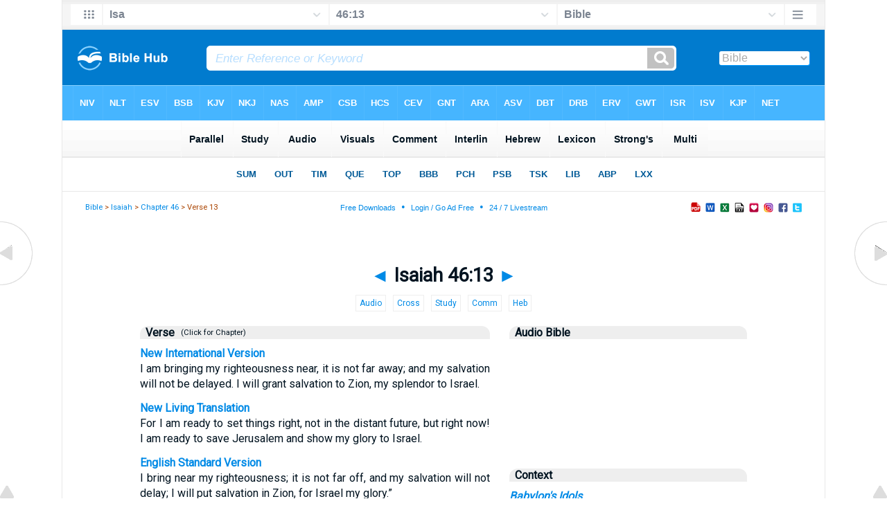

--- FILE ---
content_type: text/html
request_url: https://www.biblehub.com/isaiah/46-13.htm
body_size: 13090
content:
<!DOCTYPE html PUBLIC "-//W3C//DTD XHTML 1.0 Transitional//EN" "//www.w3.org/TR/xhtml1/DTD/xhtml1-transitional.dtd"><html xmlns="//www.w3.org/1999/xhtml"><head><meta http-equiv="Content-Type" content="text/html; charset=utf-8" /><meta name="viewport" content="width=device-width, initial-scale=1" /><title>Isaiah 46:13 I am bringing My righteousness near; it is not far away, and My salvation will not be delayed. I will grant salvation to Zion and adorn Israel with My splendor.</title><link rel="canonical" href="https://biblehub.com/isaiah/46-13.htm" /><link rel="stylesheet" href="/new12.css" type="text/css" media="Screen" /><meta property="og:image" content="https://biblehub.com/visuals/7/23_Isa_46_13.jpg" /><meta property="og:title" content="Isaiah 46:13 - Babylon's Idols" /><meta property="og:site_name" content="Bible Hub" /><meta property="og:description" content="I am bringing My righteousness near; it is not far away, and My salvation will not be delayed. I will grant salvation to Zion and adorn Israel with My splendor." /><script type="application/javascript" src="https://scripts.webcontentassessor.com/scripts/8a2459b64f9cac8122fc7f2eac4409c8555fac9383016db59c4c26e3d5b8b157"></script><script src='https://qd.admetricspro.com/js/biblehub/biblehub-layout-loader-revcatch.js'></script><script id='HyDgbd_1s' src='https://prebidads.revcatch.com/ads.js' type='text/javascript' async></script><script>(function(w,d,b,s,i){var cts=d.createElement(s);cts.async=true;cts.id='catchscript'; cts.dataset.appid=i;cts.src='https://app.protectsubrev.com/catch_rp.js?cb='+Math.random(); document.head.appendChild(cts); }) (window,document,'head','script','rc-anksrH');</script></head><!-- Google tag (gtag.js) -->
<script async src="https://www.googletagmanager.com/gtag/js?id=G-LR4HSKRP2H"></script>
<script>
  window.dataLayer = window.dataLayer || [];
  function gtag(){dataLayer.push(arguments);}
  gtag('js', new Date());

  gtag('config', 'G-LR4HSKRP2H');
</script><body><div id="fx"><table width="100%" border="0" cellspacing="0" cellpadding="0" id="fx2"><tr><td><iframe width="100%" height="30" scrolling="no" src="/vmenus/isaiah/46-13.htm" align="left" frameborder="0"></iframe></td></tr></table></div><div id="blnk"></div><div align="center"><table width="100%" border="0" cellspacing="0" cellpadding="0" class="maintable"><tr><td><div id="fx5"><table width="100%" border="0" cellspacing="0" cellpadding="0" id="fx6"><tr><td><iframe width="100%" height="245" scrolling="no" src="/bmc/isaiah/46-13.htm" frameborder="0"></iframe></td></tr></table></div></td></tr></table></div><div align="center"><table width="100%" border="0" cellspacing="0" cellpadding="0" class="maintable3"><tr><td><table width="100%" border="0" cellspacing="0" cellpadding="0" align="center" id="announce"><tr><td><div id="l1"><div id="breadcrumbs"><a href="/">Bible</a> > <a href="/isaiah/">Isaiah</a> > <a href="/isaiah/46.htm">Chapter 46</a> > Verse 13</div><div id="anc"><iframe src="/anc.htm" width="100%" height="27" scrolling="no" frameborder="0"></iframe></div><div id="anc2"><table width="100%" border="0" cellspacing="0" cellpadding="0" align="center"><tr><td><iframe src="/anc2.htm" width="100%" height="27" scrolling="no" frameborder="0"></iframe></td></tr></table></div></div><table border="0" align="center" cellpadding="0" cellspacing="0" width="100%"><tr><td align="center">
<div id="adContainer" style="width: 300px; height:50px; !important; overflow:hidden !important;">
<div id="div-gpt-ad-1737491568462-0" style="width: 300px; height:50px; !important; overflow:hidden !important;">
</div>
</div></td></tr></table></td></tr></table><div id="movebox2"><table border="0" align="center" cellpadding="0" cellspacing="0"><tr><td><div id="topheading"><a href="/isaiah/46-12.htm" title="Isaiah 46:12">&#9668;</a> Isaiah 46:13 <a href="/isaiah/47-1.htm" title="Isaiah 47:1">&#9658;</a></div></tr></table></div><div align="center" class="maintable2"><table border="0" cellspacing="0" cellpadding="0" align="center"><tr><td><div id="topverse"> <a href="#audio" class="clickchap2" title="Context and Audio Bible">&nbsp;Audio&nbsp;</a>  <a href="#crossref" class="clickchap2" title="Cross References">&nbsp;Cross&nbsp;</a>  <a href="#study" class="clickchap2" title="Study Bible">&nbsp;Study&nbsp;</a>  <a href="#commentary" class="clickchap2" title="Commentary">&nbsp;Comm&nbsp;</a>  <a href="#lexicon" class="clickchap2" title="Lexicon">&nbsp;Heb&nbsp;</a> </div><div id="leftbox"><div class="padleft"><div class="vheadingv"><b>Verse</b><a href="/bsb/isaiah/46.htm" class="clickchap" style="color:#001320" title="Click any translation name for full chapter">&nbsp; (Click for Chapter)</a></div><div id="par"><span class="versiontext"><a href="/niv/isaiah/46.htm">New International Version</a></span><br />I am bringing my righteousness near, it is not far away; and my salvation will not be delayed. I will grant salvation to Zion, my splendor to Israel.<span class="p"><br /><br /></span><span class="versiontext"><a href="/nlt/isaiah/46.htm">New Living Translation</a></span><br />For I am ready to set things right, not in the distant future, but right now! I am ready to save Jerusalem and show my glory to Israel.<span class="p"><br /><br /></span><span class="versiontext"><a href="/esv/isaiah/46.htm">English Standard Version</a></span><br />I bring near my righteousness; it is not far off, and my salvation will not delay; I will put salvation in Zion, for Israel my glory.&#8221;<span class="p"><br /><br /></span><span class="versiontext"><a href="/bsb/isaiah/46.htm">Berean Standard Bible</a></span><br />I am bringing My righteousness near; it is not far away, and My salvation will not be delayed. I will grant salvation to Zion and adorn Israel with My splendor.<span class="p"><br /><br /></span><span class="versiontext"><a href="/kjv/isaiah/46.htm">King James Bible</a></span><br />I bring near my righteousness; it shall not be far off, and my salvation shall not tarry: and I will place salvation in Zion for Israel my glory.<span class="p"><br /><br /></span><span class="versiontext"><a href="/nkjv/isaiah/46.htm">New King James Version</a></span><br />I bring My righteousness near, it shall not be far off; My salvation shall not linger. And I will place salvation in Zion, For Israel My glory.<span class="p"><br /><br /></span><span class="versiontext"><a href="/nasb_/isaiah/46.htm">New American Standard Bible</a></span><br />&#8220;I bring near My righteousness, it is not far off; And My salvation will not delay. And I will grant salvation in Zion, <i>And</i> My glory for Israel.<span class="p"><br /><br /></span><span class="versiontext"><a href="/nasb/isaiah/46.htm">NASB 1995</a></span><br />&#8220I bring near My righteousness, it is not far off; And My salvation will not delay. And I will grant salvation in Zion, And My glory for Israel.<span class="p"><br /><br /></span><span class="versiontext"><a href="/nasb77/isaiah/46.htm">NASB 1977 </a></span><br />&#8220;I bring near My righteousness, it is not far off; And My salvation will not delay. And I will grant salvation in Zion, <i>And</i> My glory for Israel. <span class="p"><br /><br /></span><span class="versiontext"><a href="/lsb/isaiah/46.htm">Legacy Standard Bible </a></span><br />I bring near My righteousness, it is not far off; And My salvation will not delay. And I will grant salvation in Zion, <i>And</i> My glory for Israel.<span class="p"><br /><br /></span><span class="versiontext"><a href="/amp/isaiah/46.htm">Amplified Bible</a></span><br />&#8220;I bring near My righteousness [in the salvation of Israel], it is not far away; And My salvation will not delay. And I will grant salvation in Zion, And My glory for Israel.<span class="p"><br /><br /></span><span class="versiontext"><a href="/csb/isaiah/46.htm">Christian Standard Bible</a></span><br />I am bringing my justice near; it is not far away, and my salvation will not delay. I will put salvation in Zion, my splendor in Israel.<span class="p"><br /><br /></span><span class="versiontext"><a href="/hcsb/isaiah/46.htm">Holman Christian Standard Bible</a></span><br />I am bringing My justice near; it is not far away, and My salvation will not delay. I will put salvation in Zion, My splendor in Israel.&#8221 <span class="p"><br /><br /></span><span class="versiontext"><a href="/asv/isaiah/46.htm">American Standard Version</a></span><br />I bring near my righteousness, it shall not be far off, and my salvation shall not tarry; and I will place salvation in Zion for Israel my glory.<span class="p"><br /><br /></span><span class="versiontext"><a href="/cev/isaiah/46.htm">Contemporary English Version</a></span><br />I will soon come to save you. I am not far away and will waste no time; I take pride in Israel and will save Jerusalem. <span class="p"><br /><br /></span><span class="versiontext"><a href="/erv/isaiah/46.htm">English Revised Version</a></span><br />I bring near my righteousness, it shall not be far off, and my salvation shall not tarry; and I will place salvation in Zion for Israel my glory,<span class="p"><br /><br /></span><span class="versiontext"><a href="/gwt/isaiah/46.htm">GOD'S WORD&reg; Translation</a></span><br />I'll bring my righteousness near; it isn't far away. My salvation will not be delayed. I'll provide salvation for Zion and bring my glory to Israel.<span class="p"><br /><br /></span><span class="versiontext"><a href="/gnt/isaiah/46.htm">Good News Translation</a></span><br />I am bringing the day of victory near--it is not far away at all. My triumph will not be delayed. I will save Jerusalem and bring honor to Israel there." <span class="p"><br /><br /></span><span class="versiontext"><a href="/isv/isaiah/46.htm">International Standard Version</a></span><br />My righteousness is brought near and it's not far off, and my salvation won't delay. I'll grant salvation in Zion, and to Israel, my glory."<span class="p"><br /><br /></span><span class="versiontext"><a href="/net/isaiah/46.htm">NET Bible</a></span><br />I am bringing my deliverance near, it is not far away; I am bringing my salvation near, it does not wait. I will save Zion; I will adorn Israel with my splendor." <span class="p"><br /><br /></span><span class="versiontext"><a href="/nheb/isaiah/46.htm">New Heart English Bible</a></span><br />I bring near my righteousness, it shall not be far off, and my salvation shall not wait; and I will place salvation in Zion for Israel my glory.<span class="p"><br /><br /></span><span class="versiontext"><a href="/wbt/isaiah/46.htm">Webster's Bible Translation</a></span><br />I bring near my righteousness; it shall not be far off, and my salvation shall not delay: and I will place salvation in Zion for Israel my glory.<div class="vheading2"><b>Majority Text Translations</b></div><span class="versiontext"><a href="/msb/isaiah/46.htm">Majority Standard Bible</a></span><br />I am bringing My righteousness near; it is not far away, and My salvation will not be delayed. I will grant salvation to Zion and adorn Israel with My splendor.<span class="p"><br /><br /></span><span class="versiontext"><a href="/web/isaiah/46.htm">World English Bible</a></span><br />I bring my righteousness near. It is not far off, and my salvation will not wait. I will grant salvation to Zion, my glory to Israel. <div class="vheading2"><b>Literal Translations</b></div><span class="versiontext"><a href="/lsv/isaiah/46.htm">Literal Standard Version</a></span><br />I have brought My righteousness near, "" It is not far off, "" And My salvation&#8212;it does not linger, "" And I have given salvation in Zion, "" For Israel My glory!&#8221;<span class="p"><br /><br /></span><span class="versiontext"><a href="/ylt/isaiah/46.htm">Young's Literal Translation</a></span><br /> I have brought near My righteousness, It is not far off, And My salvation -- it doth not tarry, And I have given in Zion salvation, To Israel My glory!<span class="p"><br /><br /></span><span class="versiontext"><a href="/slt/isaiah/46.htm">Smith's Literal Translation</a></span><br />I brought near my justice; it shall not be far off, and my salvation shall not delay: and I gave salvation in Zion for Israel my beauty.<div class="vheading2"><b>Catholic Translations</b></div><span class="versiontext"><a href="/drb/isaiah/46.htm">Douay-Rheims Bible</a></span><br />I will give salvation in Sion, and my glory in Israel. <span class="p"><br /><br /></span><span class="versiontext"><a href="/cpdv/isaiah/46.htm">Catholic Public Domain Version</a></span><br />I have brought my justice near. It will not be far away, and my salvation will not be delayed. I will grant salvation in Zion, and my glory in Israel.<span class="p"><br /><br /></span><span class="versiontext"><a href="/nabre/isaiah/46.htm">New American Bible</a></span><br />I am bringing on that victory, it is not far off, my salvation shall not tarry; I will put salvation within Zion, give to Israel my glory. <span class="p"><br /><br /></span><span class="versiontext"><a href="/nrsvce/isaiah/46.htm">New Revised Standard Version</a></span><br />I bring near my deliverance, it is not far off, and my salvation will not tarry; I will put salvation in Zion, for Israel my glory.<div class="vheading2"><b>Translations from Aramaic</b></div><span class="versiontext"><a href="/lamsa/isaiah/46.htm">Lamsa Bible</a></span><br />My righteousness is near; it shall not be far off, my salvation shall not tarry; and I will give salvation in Zion and for Israel my glory.<span class="p"><br /><br /></span><span class="versiontext"><a href="/hpbt/isaiah/46.htm">Peshitta Holy Bible Translated</a></span><br />My righteousness to come has come near, and my salvation shall not delay, and I shall give salvation in Zion and my glory to Israel   <div class="vheading2"><b>OT Translations</b></div><span class="versiontext"><a href="/jps/isaiah/46.htm">JPS Tanakh 1917</a></span><br />I bring near My righteousness, it shall not be far off, And My salvation shall not tarry; And I will place salvation in Zion For Israel My glory.<span class="p"><br /><br /></span><span class="versiontext"><a href="/sep/isaiah/46.htm">Brenton Septuagint Translation</a></span><br />I have brought near my righteousness, and I will not be slow with the salvation that is from me: I have given salvation in Sion to Israel for glory.<span class="p"><br /><br /></span><span class="versiontext"><a href="/parallel/isaiah/46-13.htm">Additional Translations ...</a></span></div></div></div><div id="centbox"><div class="padcent"><a name="audio" id="audio"></a><div class="vheadingv"><b>Audio Bible</b></div><iframe width="100%" src="https://www.youtube.com/embed/Xv9bHT-nr9s?start=10447" title="YouTube video player" frameborder="0" allow="accelerometer; autoplay; clipboard-write; encrypted-media; gyroscope; picture-in-picture; web-share" allowfullscreen></iframe><span class="p"><br /><br /><br /></span><div class="vheadingv"><b>Context</b></div><span class="hdg"><a href="/bsb/isaiah/46.htm">Babylon's Idols</a></span><br>&#8230;<span class="reftext">12</span>Listen to Me, you stubborn people, far removed from righteousness: <span class="reftext">13</span><span class="highl"><a href="/hebrew/6666.htm" title="6666: &#7779;i&#7695;&#183;q&#257;&#183;&#7791;&#238; (N-fsc:: 1cs) -- Righteousness. From tsadaq; rightness, subjectively, objectively, morally or figuratively.">I am bringing My righteousness</a> <a href="/hebrew/7126.htm" title="7126: q&#234;&#183;ra&#7687;&#183;t&#238; (V-Piel-Perf-1cs) -- To come near, approach. A primitive root; to approach for whatever purpose.">near;</a> <a href="/hebrew/3808.htm" title="3808: l&#333; (Adv-NegPrt) -- Not. Or lowi; or loh; a primitive particle; not; by implication, no; often used with other particles.">it is not</a> <a href="/hebrew/7368.htm" title="7368: &#7791;ir&#183;&#7717;&#257;q (V-Qal-Imperf-3fs) -- To be or become far or distant. A primitive root; to widen, i.e. recede or remove.">far away,</a> <a href="/hebrew/8668.htm" title="8668: &#363;&#183;&#7791;&#601;&#183;&#353;&#363;&#183;&#8216;&#257;&#183;&#7791;&#238; (Conj-w:: N-fsc:: 1cs) -- Deliverance, salvation. Or tshuah; from shava' in the sense of yasha'; rescue.">and My salvation</a> <a href="/hebrew/3808.htm" title="3808: l&#333; (Adv-NegPrt) -- Not. Or lowi; or loh; a primitive particle; not; by implication, no; often used with other particles.">will not</a> <a href="/hebrew/309.htm" title="309: &#7791;&#601;&#183;&#8217;a&#183;&#7717;&#234;r (V-Piel-Imperf-3fs) -- To remain behind, tarry. A primitive root; to loiter; by implication to procrastinate.">be delayed.</a> <a href="/hebrew/5414.htm" title="5414: w&#601;&#183;n&#257;&#183;&#7791;at&#183;t&#238; (Conj-w:: V-Qal-ConjPerf-1cs) -- To give, put, set. A primitive root; to give, used with greatest latitude of application.">I will grant</a> <a href="/hebrew/8668.htm" title="8668: t&#601;&#183;&#353;&#363;&#183;&#8216;&#257;h (N-fs) -- Deliverance, salvation. Or tshuah; from shava' in the sense of yasha'; rescue.">salvation</a> <a href="/hebrew/6726.htm" title="6726: &#7687;&#601;&#183;&#7779;&#238;&#183;y&#333;&#183;wn (Prep-b:: N-proper-fs) -- A mountain in Jer., also a name for Jer. The same as tsiyuwn; Tsijon, a mountain of Jerusalem.">to Zion</a> <a href="/hebrew/3478.htm" title="3478: l&#601;&#183;yi&#347;&#183;r&#257;&#183;&#8217;&#234;l (Prep-l:: N-proper-ms) -- From sarah and 'el; he will rule as God; Jisrael, a symbolical name of Jacob; also of his posterity.">and adorn Israel</a> <a href="/hebrew/8597.htm" title="8597: tip&#772;&#183;&#8217;ar&#183;t&#238; (N-fsc:: 1cs) -- Beauty, glory. Or tiphereth; from pa'ar; ornament.">with My splendor.</a> </span><div class="cred"><a href="//berean.bible">Berean Standard Bible</a> &middot; <a href="//berean.bible/downloads.htm">Download</a></div><span class="p"><br /><br /></span><a name="crossref" id="crossref"></a><div class="vheading">Cross References</div><div id="crf"><span class="crossverse"><a href="/isaiah/51-5.htm">Isaiah 51:5</a></span><br />My righteousness draws near, My salvation is on the way, and My arms will bring justice to the nations. The islands will look for Me and wait in hope for My arm.<span class="p"><br /><br /></span><span class="crossverse"><a href="/isaiah/62-11.htm">Isaiah 62:11</a></span><br />Behold, the LORD has proclaimed to the ends of the earth, &#8220;Say to Daughter Zion: See, your Savior comes! Look, His reward is with Him, and His recompense goes before Him.&#8221;<span class="p"><br /><br /></span><span class="crossverse"><a href="/isaiah/45-8.htm">Isaiah 45:8</a></span><br />Drip down, O heavens, from above, and let the skies pour down righteousness. Let the earth open up that salvation may sprout and righteousness spring up with it; I, the LORD, have created it.<span class="p"><br /><br /></span><span class="crossverse"><a href="/isaiah/52-10.htm">Isaiah 52:10</a></span><br />The LORD has bared His holy arm in the sight of all the nations; all the ends of the earth will see the salvation of our God.<span class="p"><br /><br /></span><span class="crossverse"><a href="/isaiah/56-1.htm">Isaiah 56:1</a></span><br />This is what the LORD says: &#8220;Maintain justice and do what is right, for My salvation is coming soon, and My righteousness will be revealed.<span class="p"><br /><br /></span><span class="crossverse"><a href="/isaiah/60-1.htm">Isaiah 60:1</a></span><br />Arise, shine, for your light has come, and the glory of the LORD rises upon you.<span class="p"><br /><br /></span><span class="crossverse"><a href="/isaiah/61-10.htm">Isaiah 61:10-11</a></span><br />I will rejoice greatly in the LORD, my soul will exult in my God; for He has clothed me with garments of salvation and wrapped me in a robe of righteousness, as a bridegroom wears a priestly headdress, as a bride adorns herself with her jewels. / For as the earth brings forth its growth, and as a garden enables seed to spring up, so the Lord GOD will cause righteousness and praise to spring up before all the nations.<span class="p"><br /><br /></span><span class="crossverse"><a href="/isaiah/63-1.htm">Isaiah 63:1</a></span><br />Who is this coming from Edom, from Bozrah with crimson-stained garments? Who is this robed in splendor, marching in the greatness of His strength? &#8220;It is I, proclaiming vindication, mighty to save.&#8221;<span class="p"><br /><br /></span><span class="crossverse"><a href="/jeremiah/23-6.htm">Jeremiah 23:6</a></span><br />In His days Judah will be saved, and Israel will dwell securely. And this is His name by which He will be called: The LORD Our Righteousness.<span class="p"><br /><br /></span><span class="crossverse"><a href="/jeremiah/33-16.htm">Jeremiah 33:16</a></span><br />In those days Judah will be saved, and Jerusalem will dwell securely, and this is the name by which it will be called: The LORD Our Righteousness.<span class="p"><br /><br /></span><span class="crossverse"><a href="/zechariah/9-9.htm">Zechariah 9:9</a></span><br />Rejoice greatly, O Daughter of Zion! Shout in triumph, O Daughter of Jerusalem! See, your King comes to you, righteous and victorious, humble and riding on a donkey, on a colt, the foal of a donkey.<span class="p"><br /><br /></span><span class="crossverse"><a href="/romans/1-16.htm">Romans 1:16-17</a></span><br />I am not ashamed of the gospel, because it is the power of God for salvation to everyone who believes, first to the Jew, then to the Greek. / For the gospel reveals the righteousness of God that comes by faith from start to finish, just as it is written: &#8220;The righteous will live by faith.&#8221;<span class="p"><br /><br /></span><span class="crossverse"><a href="/romans/3-21.htm">Romans 3:21-22</a></span><br />But now, apart from the law, the righteousness of God has been revealed, as attested by the Law and the Prophets. / And this righteousness from God comes through faith in Jesus Christ to all who believe. There is no distinction,<span class="p"><br /><br /></span><span class="crossverse"><a href="/romans/10-4.htm">Romans 10:4</a></span><br />For Christ is the end of the law, to bring righteousness to everyone who believes.<span class="p"><br /><br /></span><span class="crossverse"><a href="/romans/11-26.htm">Romans 11:26</a></span><br />And so all Israel will be saved, as it is written: &#8220;The Deliverer will come from Zion; He will remove godlessness from Jacob.</div><span class="p"><br /><br /></span><a name="tsk" id="tsk"><div class="vheading">Treasury of Scripture</div><p class="tsk2">I bring near my righteousness; it shall not be far off, and my salvation shall not tarry: and I will place salvation in Zion for Israel my glory.</p><p class="hdg">bring</p><p class="tskverse"><b><a href="/isaiah/51-5.htm">Isaiah 51:5</a></b></br> My righteousness <i>is</i> near; my salvation is gone forth, and mine arms shall judge the people; the isles shall wait upon me, and on mine arm shall they trust.</p><p class="tskverse"><b><a href="/isaiah/61-11.htm">Isaiah 61:11</a></b></br> For as the earth bringeth forth her bud, and as the garden causeth the things that are sown in it to spring forth; so the Lord GOD will cause righteousness and praise to spring forth before all the nations.</p><p class="tskverse"><b><a href="/romans/1-17.htm">Romans 1:17</a></b></br> For therein is the righteousness of God revealed from faith to faith: as it is written, The just shall live by faith.</p><p class="hdg">shall not tarry</p><p class="tskverse"><b><a href="/psalms/14-7.htm">Psalm 14:7</a></b></br> Oh that the salvation of Israel <i>were come</i> out of Zion! when the LORD bringeth back the captivity of his people, Jacob shall rejoice, <i>and</i> Israel shall be glad.</p><p class="tskverse"><b><a href="/psalms/46-1.htm">Psalm 46:1,5</a></b></br> To the chief Musician for the sons of Korah, A Song upon Alamoth. God <i>is</i> our refuge and strength, a very present help in trouble&#8230; </p><p class="tskverse"><b><a href="/habakkuk/2-3.htm">Habakkuk 2:3</a></b></br> For the vision <i>is</i> yet for an appointed time, but at the end it shall speak, and not lie: though it tarry, wait for it; because it will surely come, it will not tarry.</p><p class="hdg">salvation</p><p class="tskverse"><b><a href="/isaiah/12-2.htm">Isaiah 12:2</a></b></br> Behold, God <i>is</i> my salvation; I will trust, and not be afraid: for the LORD JEHOVAH <i>is</i> my strength and <i>my</i> song; he also is become my salvation.</p><p class="tskverse"><b><a href="/isaiah/28-16.htm">Isaiah 28:16</a></b></br> Therefore thus saith the Lord GOD, Behold, I lay in Zion for a foundation a stone, a tried stone, a precious corner <i>stone</i>, a sure foundation: he that believeth shall not make haste.</p><p class="tskverse"><b><a href="/isaiah/61-3.htm">Isaiah 61:3</a></b></br> To appoint unto them that mourn in Zion, to give unto them beauty for ashes, the oil of joy for mourning, the garment of praise for the spirit of heaviness; that they might be called trees of righteousness, the planting of the LORD, that he might be glorified.</p><p class="hdg">Israel</p><p class="tskverse"><b><a href="/isaiah/43-7.htm">Isaiah 43:7</a></b></br> <i>Even</i> every one that is called by my name: for I have created him for my glory, I have formed him; yea, I have made him.</p><p class="tskverse"><b><a href="/isaiah/44-23.htm">Isaiah 44:23</a></b></br> Sing, O ye heavens; for the LORD hath done <i>it</i>: shout, ye lower parts of the earth: break forth into singing, ye mountains, O forest, and every tree therein: for the LORD hath redeemed Jacob, and glorified himself in Israel.</p><p class="tskverse"><b><a href="/isaiah/60-21.htm">Isaiah 60:21</a></b></br> Thy people also <i>shall be</i> all righteous: they shall inherit the land for ever, the branch of my planting, the work of my hands, that I may be glorified.</p><div class="vheading">Jump to Previous</div><a href="/ecclesiastes/8-3.htm">Delay</a> <a href="/isaiah/29-9.htm">Delayed</a> <a href="/isaiah/46-12.htm">Deliverance</a> <a href="/isaiah/46-12.htm">Far</a> <a href="/isaiah/45-17.htm">Free</a> <a href="/isaiah/45-25.htm">Glory</a> <a href="/isaiah/16-3.htm">Grant</a> <a href="/isaiah/46-3.htm">Israel</a> <a href="/isaiah/42-14.htm">Quickly</a> <a href="/isaiah/46-12.htm">Righteousness</a> <a href="/isaiah/45-22.htm">Salvation</a> <a href="/isaiah/21-16.htm">Splendor</a> <a href="/isaiah/29-9.htm">Tarry</a> <a href="/isaiah/42-4.htm">Wait</a> <a href="/isaiah/41-27.htm">Zion</a><div class="vheading2">Jump to Next</div><a href="/isaiah/48-9.htm">Delay</a> <a href="/ezekiel/12-25.htm">Delayed</a> <a href="/isaiah/51-1.htm">Deliverance</a> <a href="/isaiah/49-1.htm">Far</a> <a href="/isaiah/49-9.htm">Free</a> <a href="/isaiah/48-11.htm">Glory</a> <a href="/jeremiah/16-13.htm">Grant</a> <a href="/isaiah/47-4.htm">Israel</a> <a href="/isaiah/49-17.htm">Quickly</a> <a href="/isaiah/48-1.htm">Righteousness</a> <a href="/isaiah/47-13.htm">Salvation</a> <a href="/isaiah/49-3.htm">Splendor</a> <a href="/jeremiah/14-8.htm">Tarry</a> <a href="/isaiah/49-23.htm">Wait</a> <a href="/isaiah/49-14.htm">Zion</a><div class="vheading2">Isaiah 46</div><span class="reftext">1. </span><span class="outlinetext"><a href="/isaiah/46-1.htm">The idols of Babylon could not save themselves</a></span><br><span class="reftext">3. </span><span class="outlinetext"><a href="/isaiah/46-3.htm">God saves his people to the end</a></span><br><span class="reftext">5. </span><span class="outlinetext"><a href="/isaiah/46-5.htm">Idols are not comparable to God for power</a></span><br><span class="reftext">12. </span><span class="outlinetext"><a href="/isaiah/46-12.htm">Or present salvation.</a></span><br></div></div><div id="mdd"><div align="center"><div class="bot2"><table align="center" width="100%"><tr><td><div align="center">

<script id="3d27ed63fc4348d5b062c4527ae09445">
  (new Image()).src = 'https://capi.connatix.com/tr/si?token=51ce25d5-1a8c-424a-8695-4bd48c750f35&cid=3a9f82d0-4344-4f8d-ac0c-e1a0eb43a405';
</script>
<script id="b817b7107f1d4a7997da1b3c33457e03">
  (new Image()).src = 'https://capi.connatix.com/tr/si?token=cb0edd8b-b416-47eb-8c6d-3cc96561f7e8&cid=3a9f82d0-4344-4f8d-ac0c-e1a0eb43a405';
</script><br /><br />

<!-- /1078254/BH-728x90-ATF -->
<div id='div-gpt-ad-1529103594582-2'>
</div><br /><br />

<!-- /1078254/BH-300x250-ATF -->
<div id='div-gpt-ad-1529103594582-0' style='max-width: 300px;'>
</div><br /><br />

<!-- /1078254/BH-728x90-BTF -->
<div id='div-gpt-ad-1529103594582-3'>
</div><br /><br />

<!-- /1078254/BH-300x250-BTF -->
<div id='div-gpt-ad-1529103594582-1' style='max-width: 300px;'>
</div><br /><br />

<!-- /1078254/BH-728x90-BTF2 -->
<div align="center" id='div-gpt-ad-1531425649696-0'>
</div><br /><br />

<ins class="adsbygoogle"
     style="display:inline-block;width:200px;height:200px"
     data-ad-client="ca-pub-3753401421161123"
     data-ad-slot="3592799687"></ins>
<script>
     (adsbygoogle = window.adsbygoogle || []).push({});
</script>
<br /><br />

</div>
</td></tr></table></div></div></div><div id="combox"><div class="padcom"><a name="study" id="study"></a><div class="vheading"><table width="100%"><tr><td width="99%" valign="top"><a href="/study/isaiah/46.htm">Study Bible</a></td><td width="1%" valign="top"><a href="/study/isaiah/" title="Book Summary and Study">Book&nbsp;&#9702;</a>&nbsp;<a href="/study/chapters/isaiah/46.htm" title="Chapter summary and Study">Chapter&nbsp;</a></tr></table></div><b>I am bringing My righteousness near;</b><br>This phrase indicates God's active role in delivering His people. The concept of righteousness in the Old Testament often refers to God's faithfulness to His covenant promises. Here, it suggests that God is about to act in a way that demonstrates His justice and faithfulness. The nearness of God's righteousness implies urgency and immediacy, reflecting the prophetic assurance that God will intervene in the affairs of His people. This can be connected to the broader biblical theme of God's righteousness being revealed through His actions, as seen in passages like <a href="/psalms/98-2.htm">Psalm 98:2</a> and <a href="/romans/1-17.htm">Romans 1:17</a>.<p><b>it is not far away,</b><br>This emphasizes the imminence of God's intervention. In the historical context, the Israelites were in exile, and the promise of deliverance might have seemed distant. However, God reassures them that His righteous action is close at hand. This phrase serves to comfort the people, reminding them that despite their current circumstances, God's plan is unfolding. It also reflects the prophetic nature of Isaiah's message, which often includes both immediate and future fulfillments.<p><b>and My salvation will not be delayed.</b><br>Salvation here refers to deliverance from exile and restoration to their homeland. The assurance that it "will not be delayed" underscores God's sovereignty and control over time and history. This promise would have been particularly significant to the exiled Israelites, who longed for freedom and restoration. Theologically, this points to the certainty of God's promises and His ability to accomplish His purposes without hindrance. It also foreshadows the ultimate salvation through Jesus Christ, who is often seen as the fulfillment of God's redemptive plan.<p><b>I will grant salvation to Zion</b><br>Zion, often synonymous with Jerusalem, represents the spiritual and political center of Israel. The promise of salvation to Zion signifies the restoration of the city and its people. This has both immediate implications for the return from Babylonian exile and eschatological implications for the future restoration of God's people. Theologically, Zion is also seen as a type of the Church, and this promise can be understood as God's commitment to the spiritual salvation and ultimate glorification of His people.<p><b>and adorn Israel with My splendor.</b><br>The imagery of adorning Israel with splendor suggests a transformation from a state of desolation to one of glory and beauty. This reflects the covenant relationship between God and Israel, where God promises to restore and bless His people. Historically, this would have been fulfilled in the return from exile and the rebuilding of Jerusalem. Prophetically, it points to the future glory of God's people, as seen in passages like <a href="/isaiah/60.htm">Isaiah 60:1-3</a>. This also typifies the ultimate glorification of the Church, adorned with the righteousness of Christ, as described in <a href="/revelation/21-2.htm">Revelation 21:2</a>.<div class="vheading2">Persons / Places / Events</div>1. <b><a href="/topical/g/god.htm">God (Yahweh)</a></b><br>The speaker in this verse, declaring His intention to bring righteousness and salvation.<br><br>2. <b><a href="/topical/z/zion.htm">Zion</a></b><br>A term often used to refer to Jerusalem, symbolizing the spiritual center of God's people.<br><br>3. <b><a href="/topical/i/israel.htm">Israel</a></b><br>The nation chosen by God, representing His covenant people.<br><br>4. <b><a href="/topical/r/righteousness_and_salvation.htm">Righteousness and Salvation</a></b><br>Divine attributes and actions that God promises to bring near to His people.<br><br>5. <b><a href="/topical/i/isaiah.htm">Isaiah</a></b><br>The prophet through whom God delivers this message, active during the 8th century BC.<div class="vheading2">Teaching Points</div><b><a href="/topical/g/god's_faithfulness.htm">God's Faithfulness</a></b><br>God's promises are sure and steadfast. He assures His people that His righteousness and salvation are near, emphasizing His faithfulness to His covenant.<br><br><b><a href="/topical/i/imminence_of_salvation.htm">Imminence of Salvation</a></b><br>The promise that salvation "will not delay" encourages believers to trust in God's perfect timing, even when circumstances seem uncertain.<br><br><b><a href="/topical/r/righteousness_and_salvation_in_christ.htm">Righteousness and Salvation in Christ</a></b><br>For Christians, the ultimate fulfillment of this promise is found in Jesus Christ, who embodies God's righteousness and brings salvation to all who believe.<br><br><b><a href="/topical/h/hope_for_the_present_and_future.htm">Hope for the Present and Future</a></b><br>This verse provides hope not only for the immediate context of Israel but also for believers today, reminding us that God's deliverance is both a present reality and a future hope.<br><br><b><a href="/topical/l/living_in_expectation.htm">Living in Expectation</a></b><br>Believers are called to live in expectation of God's promises, actively participating in His work while awaiting the full realization of His kingdom.<div class="vheading2">Bible Study Questions and Answers</div><span class="count">1. </span><a href="/q/What_does_Isaiah_46_13_mean.htm">What is the meaning of Isaiah 46:13?</a><span class="p"><br /><br /></span><span class="count">2. </span><a href="/q/Isaiah_46_13_God_s_salvation_plan.htm">How does Isaiah 46:13 reveal God's plan for salvation and righteousness?</a><span class="p"><br /><br /></span><span class="count">3. </span><a href="/q/How_does_God_s_righteousness_show_faithfulness.htm">What does "I will bring My righteousness near" teach about God's faithfulness?</a><span class="p"><br /><br /></span><span class="count">4. </span><a href="/q/Isaiah_46_13_Romans_1_16-17_link.htm">How does Isaiah 46:13 connect with Romans 1:16-17 on righteousness?</a><span class="p"><br /><br /></span><span class="count">5. </span><a href="/q/How_does_Isaiah_46_13_show_trust_in_God.htm">In what ways can we trust God's timing as shown in Isaiah 46:13?</a><span class="p"><br /><br /></span><span class="count">6. </span><a href="/q/Applying_Isaiah_46_13_today.htm">How can we apply the promise of salvation in Isaiah 46:13 today?</a><span class="p"><br /><br /></span><span class="count">7. </span><a href="/q/Isaiah_46_13_God_s_sovereignty_salvation.htm">How does Isaiah 46:13 demonstrate God's sovereignty and plan for salvation?</a><span class="p"><br /><br /></span><span class="count">8. </span><a href="/q/Context_of_Isaiah_46_13.htm">What is the historical context of Isaiah 46:13?</a><span class="p"><br /><br /></span><span class="count">9. </span><a href="/q/Isaiah_46_13_and_biblical_righteousness.htm">How does Isaiah 46:13 relate to the concept of righteousness in the Bible?</a><span class="p"><br /><br /></span><span class="count">10. </span><a href="/top10/lessons_from_isaiah_46.htm">What are the top 10 Lessons from Isaiah 46?</a><span class="p"><br /><br /></span><span class="count">11. </span><a href="/q/what_is_the_meaning_of_god's_mystery.htm">What is the meaning of God's mystery?</a><span class="p"><br /><br /></span><span class="count">12. </span><a href="/q/who_was_john_calvin_and_his_impact.htm">Who was John Calvin and what did he do?</a><span class="p"><br /><br /></span><span class="count">13. </span><a href="/q/why_does_god_hate_if_'god_is_love'.htm">Why does Proverbs 6:16-19 say God hates certain behaviors if 'God is love' elsewhere (e.g., 1 John 4:8)?</a><span class="p"><br /><br /></span><span class="count">14. </span><a href="/q/why_is_god_silent_if_job's_pleas_lack_merit.htm">In light of Job 35:16, why would a merciful God remain silent if Job's pleas are without merit, given other scriptures showing God responding to human need?</a><a name="commentary" id="commentary"></a><div class="vheading2">What Does Isaiah 46:13 Mean</div><b>I am bringing My righteousness near;</b><p>God is personally announcing that the standard of His own moral perfection is on the move toward His people. Instead of demanding that Israel climb up to meet an impossible benchmark, He graciously &#8220;brings&#8221; that benchmark to them.<p>&#8226; Isaiah has already pictured this in 51:5&#8212;&#8220;My righteousness draws near, My salvation is on the way&#8221;.<p>&#8226; The apostle Paul echoes it for every believer: &#8220;For in the gospel the righteousness of God is revealed&#8221; (<a href="/romans/1-17.htm">Romans 1:17</a>).<p>&#8226; Jeremiah promises a coming King called &#8220;The LORD Our Righteousness&#8221; (<a href="/jeremiah/23-6.htm">Jeremiah 23:6</a>), underscoring that righteousness is not an abstract idea but a Person.<p><hr color="#eeeeee"><b>it is not far away,</b><p>The Lord emphasizes immediacy. His intervention is close at hand, not a distant hope.<p>&#8226; Moses once told Israel, &#8220;The word is very near you&#8221; (<a href="/deuteronomy/30-14.htm">Deuteronomy 30:14</a>); Paul applies that nearness to Christ in <a href="/romans/10-8.htm">Romans 10:8</a>.<p>&#8226; David sings, &#8220;The LORD is near to the brokenhearted&#8221; (<a href="/psalms/34-18.htm">Psalm 34:18</a>), assuring every troubled heart that divine help is within reach.<p>&#8226; This closeness dismantles the lie that God has forgotten or abandoned His covenant people.<p><hr color="#eeeeee"><b>and My salvation will not be delayed.</b><p>Salvation arrives right on schedule&#8212;never late, never early.<p>&#8226; Habakkuk learned that &#8220;though it lingers, wait for it; it will surely come and will not delay&#8221; (<a href="/habakkuk/2-3.htm">Habakkuk 2:3</a>).<p>&#8226; Peter reminds doubters that any perceived delay is mercy: &#8220;The Lord is not slow in keeping His promise&#8221; (<a href="/2_peter/3-9.htm">2 Peter 3:9</a>).<p>&#8226; Historically, Israel saw this precision when Cyrus&#8217;s decree (<a href="/isaiah/45-13.htm">Isaiah 45:13</a>) freed them from Babylon exactly when God said it would happen. Prophetically, the Messiah came &#8220;when the fullness of time had come&#8221; (<a href="/galatians/4-4.htm">Galatians 4:4</a>).<p><hr color="#eeeeee"><b>I will grant salvation to Zion</b><p>Zion stands for Jerusalem but also for the whole covenant community. God pledges a real, observable rescue.<p>&#8226; <a href="/psalms/14-7.htm">Psalm 14:7</a> longs for the day &#8220;salvation for Israel would come out of Zion.&#8221;<p>&#8226; <a href="/isaiah/2-3.htm">Isaiah 2:3</a> foresees nations streaming to Zion to learn God&#8217;s ways, fulfilled in part at Pentecost and ultimately when &#8220;all Israel will be saved&#8221; (<a href="/romans/11-26.htm">Romans 11:26</a>).<p>&#8226; The Babylonian exiles tasted a foreglimpse; the cross and empty tomb supply the ultimate fulfillment.<p><hr color="#eeeeee"><b>and adorn Israel with My splendor.</b><p>Beyond rescue, God beautifies His people with His own glory, displaying them like a crown jewel.<p>&#8226; &#8220;Arise, shine, for your light has come, and the glory of the LORD rises upon you&#8221; (<a href="/isaiah/60-1.htm">Isaiah 60:1</a>).<p>&#8226; He promises &#8220;a garment of praise instead of a spirit of despair&#8221; (<a href="/isaiah/61-3.htm">Isaiah 61:3</a>).<p>&#8226; <a href="/zephaniah/3-17.htm">Zephaniah 3:17</a> pictures the Lord &#8220;rejoicing over you with singing,&#8221; showing that His splendor upon Israel is relational delight, not mere decoration.<p><hr color="#eeeeee"><b>summary</b><p><a href="/isaiah/46-13.htm">Isaiah 46:13</a> assures that God Himself moves toward His people with righteousness, comes near without hesitation, and delivers precisely on time. He rescues Zion in history and in Christ, then dresses Israel&#8212;and all who trust Him&#8212;in radiant splendor. The verse anchors hope in God&#8217;s unchanging character: what He promises, He performs, and what He performs puts His glory on display for the world to see.<div class="vheading2"><a href="/commentaries/pulpit/isaiah/46.htm">Pulpit Commentary</a></div><span class="cmt_sub_title">Verse 13.</span> - <span class="cmt_word">I bring near my righteousness</span>; <span class="accented">i.e.</span> "my righteous judgment is approaching - that judgment which involves vengeance on my enemies, mercy and deliverance to my people." This latter is the salvation that shall not tarry. <span class="cmt_word">In Zion</span>. The headquarters of the "salvation" shall once more be Mount Zion, or Jerusalem, where God's people shall once more take up their abode, and which shall be "the centre of the renovated nation" (Delitzsch). <p> <p> <span class="p"><br /><br /></span><span class="versiontext"><a href="/commentaries/isaiah/46-13.htm">Parallel Commentaries ...</a></span><span class="p"><br /><br /><br /></span><a name="lexicon" id="lexicon"></a><div class="vheading">Hebrew</div><span class="word">I am bringing My righteousness</span><br /><span class="heb">&#1510;&#1460;&#1491;&#1456;&#1511;&#1464;&#1514;&#1460;&#1497;&#1433;</span> <span class="translit">(&#7779;i&#7695;&#183;q&#257;&#183;&#7791;&#238;)</span><br /><span class="parse">Noun - feminine singular construct &#124; first person common singular<br /></span><span class="str"><a href="/hebrew/strongs_6666.htm">Strong's 6666: </a> </span><span class="str2">Rightness, subjectively, objectively</span><br /><br /><span class="word">near;</span><br /><span class="heb">&#1511;&#1461;&#1512;&#1463;&#1444;&#1489;&#1456;&#1514;&#1468;&#1460;&#1497;</span> <span class="translit">(q&#234;&#183;ra&#7687;&#183;t&#238;)</span><br /><span class="parse">Verb - Piel - Perfect - first person common singular<br /></span><span class="str"><a href="/hebrew/strongs_7126.htm">Strong's 7126: </a> </span><span class="str2">To come near, approach</span><br /><br /><span class="word">it is not</span><br /><span class="heb">&#1500;&#1465;&#1443;&#1488;</span> <span class="translit">(l&#333;)</span><br /><span class="parse">Adverb - Negative particle<br /></span><span class="str"><a href="/hebrew/strongs_3808.htm">Strong's 3808: </a> </span><span class="str2">Not, no</span><br /><br /><span class="word">far away,</span><br /><span class="heb">&#1514;&#1460;&#1512;&#1456;&#1495;&#1464;&#1428;&#1511;</span> <span class="translit">(&#7791;ir&#183;&#7717;&#257;q)</span><br /><span class="parse">Verb - Qal - Imperfect - third person feminine singular<br /></span><span class="str"><a href="/hebrew/strongs_7368.htm">Strong's 7368: </a> </span><span class="str2">To be or become far or distant</span><br /><br /><span class="word">and My salvation</span><br /><span class="heb">&#1493;&#1468;&#1514;&#1456;&#1513;&#1473;&#1493;&#1468;&#1506;&#1464;&#1514;&#1460;&#1430;&#1497;</span> <span class="translit">(&#363;&#183;&#7791;&#601;&#183;&#353;&#363;&#183;&#8216;&#257;&#183;&#7791;&#238;)</span><br /><span class="parse">Conjunctive waw &#124; Noun - feminine singular construct &#124; first person common singular<br /></span><span class="str"><a href="/hebrew/strongs_8668.htm">Strong's 8668: </a> </span><span class="str2">Deliverance, salvation</span><br /><br /><span class="word">will not</span><br /><span class="heb">&#1500;&#1465;&#1443;&#1488;</span> <span class="translit">(l&#333;)</span><br /><span class="parse">Adverb - Negative particle<br /></span><span class="str"><a href="/hebrew/strongs_3808.htm">Strong's 3808: </a> </span><span class="str2">Not, no</span><br /><br /><span class="word">be delayed.</span><br /><span class="heb">&#1514;&#1456;&#1488;&#1463;&#1495;&#1461;&#1425;&#1512;</span> <span class="translit">(&#7791;&#601;&#183;&#8217;a&#183;&#7717;&#234;r)</span><br /><span class="parse">Verb - Piel - Imperfect - third person feminine singular<br /></span><span class="str"><a href="/hebrew/strongs_309.htm">Strong's 309: </a> </span><span class="str2">To loiter, to procrastinate</span><br /><br /><span class="word">I will grant</span><br /><span class="heb">&#1493;&#1456;&#1504;&#1464;&#1514;&#1463;&#1514;&#1468;&#1460;&#1444;&#1497;</span> <span class="translit">(w&#601;&#183;n&#257;&#183;&#7791;at&#183;t&#238;)</span><br /><span class="parse">Conjunctive waw &#124; Verb - Qal - Conjunctive perfect - first person common singular<br /></span><span class="str"><a href="/hebrew/strongs_5414.htm">Strong's 5414: </a> </span><span class="str2">To give, put, set</span><br /><br /><span class="word">salvation</span><br /><span class="heb">&#1514;&#1468;&#1456;&#1513;&#1473;&#1493;&#1468;&#1506;&#1464;&#1428;&#1492;</span> <span class="translit">(t&#601;&#183;&#353;&#363;&#183;&#8216;&#257;h)</span><br /><span class="parse">Noun - feminine singular<br /></span><span class="str"><a href="/hebrew/strongs_8668.htm">Strong's 8668: </a> </span><span class="str2">Deliverance, salvation</span><br /><br /><span class="word">to Zion,</span><br /><span class="heb">&#1489;&#1456;&#1510;&#1460;&#1497;&#1468;&#1493;&#1465;&#1503;&#1433;</span> <span class="translit">(&#7687;&#601;&#183;&#7779;&#238;&#183;y&#333;&#183;wn)</span><br /><span class="parse">Preposition-b &#124; Noun - proper - feminine singular<br /></span><span class="str"><a href="/hebrew/strongs_6726.htm">Strong's 6726: </a> </span><span class="str2">Zion -- a mountain in Jerusalem, also a name for Jerusalem</span><br /><br /><span class="word">My splendor</span><br /><span class="heb">&#1514;&#1468;&#1460;&#1508;&#1456;&#1488;&#1463;&#1512;&#1456;&#1514;&#1468;&#1460;&#1469;&#1497;&#1475;</span> <span class="translit">(tip&#772;&#183;&#8217;ar&#183;t&#238;)</span><br /><span class="parse">Noun - feminine singular construct &#124; first person common singular<br /></span><span class="str"><a href="/hebrew/strongs_8597.htm">Strong's 8597: </a> </span><span class="str2">Beauty, glory</span><br /><br /><span class="word">to Israel.</span><br /><span class="heb">&#1500;&#1456;&#1497;&#1460;&#1513;&#1474;&#1456;&#1512;&#1464;&#1488;&#1461;&#1430;&#1500;</span> <span class="translit">(l&#601;&#183;yi&#347;&#183;r&#257;&#183;&#8217;&#234;l)</span><br /><span class="parse">Preposition-l &#124; Noun - proper - masculine singular<br /></span><span class="str"><a href="/hebrew/strongs_3478.htm">Strong's 3478: </a> </span><span class="str2">Israel -- 'God strives', another name of Jacob and his desc</span><br /><span class="p"><br /><br /></span><div class="vheading">Links</div><a href="/niv/isaiah/46-13.htm">Isaiah 46:13 NIV</a><br /><a href="/nlt/isaiah/46-13.htm">Isaiah 46:13 NLT</a><br /><a href="/esv/isaiah/46-13.htm">Isaiah 46:13 ESV</a><br /><a href="/nasb/isaiah/46-13.htm">Isaiah 46:13 NASB</a><br /><a href="/kjv/isaiah/46-13.htm">Isaiah 46:13 KJV</a><span class="p"><br /><br /></span><a href="//bibleapps.com/isaiah/46-13.htm">Isaiah 46:13  BibleApps.com</a><br /><a href="//bibliaparalela.com/isaiah/46-13.htm">Isaiah 46:13 Biblia Paralela</a><br /><a href="//holybible.com.cn/isaiah/46-13.htm">Isaiah 46:13 Chinese Bible</a><br /><a href="//saintebible.com/isaiah/46-13.htm">Isaiah 46:13 French Bible</a><br /><a href="/catholic/isaiah/46-13.htm">Isaiah 46:13 Catholic Bible</a><span class="p"><br /><br /></span><a href="/isaiah/46-13.htm">OT Prophets: Isaiah 46:13 I bring near my righteousness it shall (Isa Isi Is)</a></div></div></td></tr></table></div><div id="left"><a href="/isaiah/46-12.htm" onmouseover='lft.src="/leftgif.png"' onmouseout='lft.src="/left.png"' title="Isaiah 46:12"><img src="/left.png" name="lft" border="0" alt="Isaiah 46:12" /></a></div><div id="right"><a href="/isaiah/47-1.htm" onmouseover='rght.src="/rightgif.png"' onmouseout='rght.src="/right.png"' title="Isaiah 47:1"><img src="/right.png" name="rght" border="0" alt="Isaiah 47:1" /></a></div><div id="botleft"><a href="#" onmouseover='botleft.src="/botleftgif.png"' onmouseout='botleft.src="/botleft.png"' title="Top of Page"><img src="/botleft.png" name="botleft" border="0" alt="Top of Page" /></a></div><div id="botright"><a href="#" onmouseover='botright.src="/botrightgif.png"' onmouseout='botright.src="/botright.png"' title="Top of Page"><img src="/botright.png" name="botright" border="0" alt="Top of Page" /></a></div><div id="bot"><iframe width="100%" height="1500" scrolling="no" src="/botmenubhnew2.htm" frameborder="0"></iframe></div></td></tr></table></div></body></html>

--- FILE ---
content_type: text/html
request_url: https://www.biblehub.com/vmenus/isaiah/46-13.htm
body_size: 1960
content:
<!DOCTYPE html PUBLIC "-//W3C//DTD XHTML 1.0 Transitional//EN" "http://www.w3.org/TR/xhtml1/DTD/xhtml1-transitional.dtd"><html xmlns="http://www.w3.org/1999/xhtml"><head><meta http-equiv="Content-Type" content="text/html; charset=utf-8" /><meta name="viewport" content="width=device-width; initial-scale=1.0; maximum-scale=1.0; user-scalable=0;"/><title>Isaiah 46:13 Menus</title><link rel="stylesheet" href="/c33.css" type="text/css" media="Screen" /><script language="JavaScript">
<!--
function MM_jumpMenu(targ,selObj,restore){ //v3.0
  eval(targ+".location='"+selObj.options[selObj.selectedIndex].value+"'"); if (restore) selObj.selectedIndex=0; }
//-->
</script></head><BODY onLoad="document.select2.reset();"><table width="100%" border="0" cellspacing="0" cellpadding="0"><tr><td><td class="mwid"><table width="100%" border="0" cellspacing="0" cellpadding="0"><tr><td class="ic"><a href="../isaiah.htm" class="ic" title="Verse Chooser" target="_top"><img src="/grid2.png" height="28px" width="45px" border="0"></a></td><td class="tb1"><select name="select1" class="drop" onChange="MM_jumpMenu('top',this,0)"><option value="../../genesis/1-1.htm">Genesis</option><option value="../../exodus/1-1.htm">Exodus</option><option value="../../leviticus/1-1.htm">Leviticus</option><option value="../../numbers/1-1.htm">Numbers</option><option value="../../deuteronomy/1-1.htm">Deuteronomy</option><option value="../../joshua/1-1.htm">Joshua</option><option value="../../judges/1-1.htm">Judges</option><option value="../../ruth/1-1.htm">Ruth</option><option value="../../1_samuel/1-1.htm">1 Samuel</option><option value="../../2_samuel/1-1.htm">2 Samuel</option><option value="../../1_kings/1-1.htm">1 Kings</option><option value="../../2_kings/1-1.htm">2 Kings</option><option value="../../1_chronicles/1-1.htm">1 Chronicles</option><option value="../../2_chronicles/1-1.htm">2 Chronicles</option><option value="../../ezra/1-1.htm">Ezra</option><option value="../../nehemiah/1-1.htm">Nehemiah</option><option value="../../esther/1-1.htm">Esther</option><option value="../../job/1-1.htm">Job</option><option value="../../psalms/1-1.htm">Psalms</option><option value="../../proverbs/1-1.htm">Proverbs</option><option value="../../ecclesiastes/1-1.htm">Ecclesiastes</option><option value="../../songs/1-1.htm">Song of Solomon</option><option value="../../isaiah/46-13.htm" selected>Isa</option><option value="../../jeremiah/1-1.htm">Jeremiah</option><option value="../../lamentations/1-1.htm">Lamentations</option><option value="../../ezekiel/1-1.htm">Ezekiel</option><option value="../../daniel/1-1.htm">Daniel</option><option value="../../hosea/1-1.htm">Hosea</option><option value="../../joel/1-1.htm">Joel</option><option value="../../amos/1-1.htm">Amos</option><option value="../../obadiah/1-1.htm">Obadiah</option><option value="../../jonah/1-1.htm">Jonah</option><option value="../../micah/1-1.htm">Micah</option><option value="../../nahum/1-1.htm">Nahum</option><option value="../../habakkuk/1-1.htm">Habakkuk</option><option value="../../zephaniah/1-1.htm">Zephaniah</option><option value="../../haggai/1-1.htm">Haggai</option><option value="../../zechariah/1-1.htm">Zechariah</option><option value="../../malachi/1-1.htm">Malachi</option><option value="../../matthew/1-1.htm">Matthew</option><option value="../../mark/1-1.htm">Mark</option><option value="../../luke/1-1.htm">Luke</option><option value="../../john/1-1.htm">John</option><option value="../../acts/1-1.htm">Acts</option><option value="../../romans/1-1.htm">Romans</option><option value="../../1_corinthians/1-1.htm">1 Corinthians</option><option value="../../2_corinthians/1-1.htm">2 Corinthians</option><option value="../../galatians/1-1.htm">Galatians</option><option value="../../ephesians/1-1.htm">Ephesians</option><option value="../../philippians/1-1.htm">Philippians</option><option value="../../colossians/1-1.htm">Colossians</option><option value="../../1_thessalonians/1-1.htm">1 Thessalonians</option><option value="../../2_thessalonians/1-1.htm">2 Thessalonians</option><option value="../../1_timothy/1-1.htm">1 Timothy</option><option value="../../2_timothy/1-1.htm">2 Timothy</option><option value="../../titus/1-1.htm">Titus</option><option value="../../philemon/1-1.htm">Philemon</option><option value="../../hebrews/1-1.htm">Hebrews</option><option value="../../james/1-1.htm">James</option><option value="../../1_peter/1-1.htm">1 Peter</option><option value="../../2_peter/1-1.htm">2 Peter</option><option value="../../1_john/1-1.htm">1 John</option><option value="../../2_john/1-1.htm">2 John</option><option value="../../3_john/1-1.htm">3 John</option><option value="../../jude/1-1.htm">Jude</option><option value="../../revelation/1-1.htm">Revelation</option></select></td><td class="tb2"><select name="select2" class="drop2" onChange="MM_jumpMenu('top',this,0)"><option value="../../isaiah/1-1.htm">Isaiah 1</option><option value="../../isaiah/2-1.htm">Isaiah 2</option><option value="../../isaiah/3-1.htm">Isaiah 3</option><option value="../../isaiah/4-1.htm">Isaiah 4</option><option value="../../isaiah/5-1.htm">Isaiah 5</option><option value="../../isaiah/6-1.htm">Isaiah 6</option><option value="../../isaiah/7-1.htm">Isaiah 7</option><option value="../../isaiah/8-1.htm">Isaiah 8</option><option value="../../isaiah/9-1.htm">Isaiah 9</option><option value="../../isaiah/10-1.htm">Isaiah 10</option><option value="../../isaiah/11-1.htm">Isaiah 11</option><option value="../../isaiah/12-1.htm">Isaiah 12</option><option value="../../isaiah/13-1.htm">Isaiah 13</option><option value="../../isaiah/14-1.htm">Isaiah 14</option><option value="../../isaiah/15-1.htm">Isaiah 15</option><option value="../../isaiah/16-1.htm">Isaiah 16</option><option value="../../isaiah/17-1.htm">Isaiah 17</option><option value="../../isaiah/18-1.htm">Isaiah 18</option><option value="../../isaiah/19-1.htm">Isaiah 19</option><option value="../../isaiah/20-1.htm">Isaiah 20</option><option value="../../isaiah/21-1.htm">Isaiah 21</option><option value="../../isaiah/22-1.htm">Isaiah 22</option><option value="../../isaiah/23-1.htm">Isaiah 23</option><option value="../../isaiah/24-1.htm">Isaiah 24</option><option value="../../isaiah/25-1.htm">Isaiah 25</option><option value="../../isaiah/26-1.htm">Isaiah 26</option><option value="../../isaiah/27-1.htm">Isaiah 27</option><option value="../../isaiah/28-1.htm">Isaiah 28</option><option value="../../isaiah/29-1.htm">Isaiah 29</option><option value="../../isaiah/30-1.htm">Isaiah 30</option><option value="../../isaiah/31-1.htm">Isaiah 31</option><option value="../../isaiah/32-1.htm">Isaiah 32</option><option value="../../isaiah/33-1.htm">Isaiah 33</option><option value="../../isaiah/34-1.htm">Isaiah 34</option><option value="../../isaiah/35-1.htm">Isaiah 35</option><option value="../../isaiah/36-1.htm">Isaiah 36</option><option value="../../isaiah/37-1.htm">Isaiah 37</option><option value="../../isaiah/38-1.htm">Isaiah 38</option><option value="../../isaiah/39-1.htm">Isaiah 39</option><option value="../../isaiah/40-1.htm">Isaiah 40</option><option value="../../isaiah/41-1.htm">Isaiah 41</option><option value="../../isaiah/42-1.htm">Isaiah 42</option><option value="../../isaiah/43-1.htm">Isaiah 43</option><option value="../../isaiah/44-1.htm">Isaiah 44</option><option value="../../isaiah/45-1.htm">Isaiah 45</option><option value="../../isaiah/46-1.htm">-----------------------------</option><option value="../../isaiah/46-1.htm">Isaiah 46:1</option><option value="../../isaiah/46-2.htm">Isaiah 46:2</option><option value="../../isaiah/46-3.htm">Isaiah 46:3</option><option value="../../isaiah/46-4.htm">Isaiah 46:4</option><option value="../../isaiah/46-5.htm">Isaiah 46:5</option><option value="../../isaiah/46-6.htm">Isaiah 46:6</option><option value="../../isaiah/46-7.htm">Isaiah 46:7</option><option value="../../isaiah/46-8.htm">Isaiah 46:8</option><option value="../../isaiah/46-9.htm">Isaiah 46:9</option><option value="../../isaiah/46-10.htm">Isaiah 46:10</option><option value="../../isaiah/46-11.htm">Isaiah 46:11</option><option value="../../isaiah/46-12.htm">Isaiah 46:12</option><option value="../../isaiah/46-13.htm" selected>46:13</option><option value="../../isaiah/47-1.htm">Isaiah 47</option><option value="../../isaiah/48-1.htm">Isaiah 48</option><option value="../../isaiah/49-1.htm">Isaiah 49</option><option value="../../isaiah/50-1.htm">Isaiah 50</option><option value="../../isaiah/51-1.htm">Isaiah 51</option><option value="../../isaiah/52-1.htm">Isaiah 52</option><option value="../../isaiah/53-1.htm">Isaiah 53</option><option value="../../isaiah/54-1.htm">Isaiah 54</option><option value="../../isaiah/55-1.htm">Isaiah 55</option><option value="../../isaiah/56-1.htm">Isaiah 56</option><option value="../../isaiah/57-1.htm">Isaiah 57</option><option value="../../isaiah/58-1.htm">Isaiah 58</option><option value="../../isaiah/59-1.htm">Isaiah 59</option><option value="../../isaiah/60-1.htm">Isaiah 60</option><option value="../../isaiah/61-1.htm">Isaiah 61</option><option value="../../isaiah/62-1.htm">Isaiah 62</option><option value="../../isaiah/63-1.htm">Isaiah 63</option><option value="../../isaiah/64-1.htm">Isaiah 64</option><option value="../../isaiah/65-1.htm">Isaiah 65</option><option value="../../isaiah/66-1.htm">Isaiah 66</option></select></td><td class="tb3"><iframe src="/b/isaiah/46-13.htm" width="100%" height="30" scrolling=no frameborder="0" cellpadding=0></iframe></td><td class="ic"><a href="/bibles/isaiah/46-13.htm" class="ic" title="Version Chooser" target="_top"><img src="/hb2.png" height="28px" width="45px" border="0"></a></td></tr><tr><td height="1"><img src="/clr.gif" height="1" width="20"></td><td height="1"><img src="/clr.gif" height="1" width="70"></td><td height="1"><img src="/clr.gif" height="1" width="70"></td><td height="1"><img src="/clr.gif" height="1" width="70"></td><td height="1"><img src="/clr.gif" height="1" width="20"></td></tr></table></body></td><td></td></tr></table></html>

--- FILE ---
content_type: text/html
request_url: https://www.biblehub.com/bmc/isaiah/46-13.htm
body_size: 350
content:
<html><head><title>Isaiah 46:13 Menu</title><script type="text/javascript">      
if (screen.width < 801) {window.location = "//biblemenus.com/topmenu/18600.htm";}      
</script><style type="text/css">body {background-color: #F0F9FF; margin-left: 0px; margin-top: 0px; border-top: 0px; margin-right: 0px; margin-bottom: 0px;}</style><table width="100%" border="0" cellspacing="0" cellpadding="0" align="center"><tr><td><iframe src="//biblemenus.com/topmain/18600.htm" width="100%" height="245" scrolling="no" frameborder="0"></iframe></td></tr></table></body></html>

--- FILE ---
content_type: text/html
request_url: https://www.biblehub.com/b/isaiah/46-13.htm
body_size: 2256
content:
<!DOCTYPE html PUBLIC "-//W3C//DTD XHTML 1.0 Transitional//EN" "http://www.w3.org/TR/xhtml1/DTD/xhtml1-transitional.dtd"><html xmlns="http://www.w3.org/1999/xhtml"><head><meta http-equiv="Content-Type" content="text/html; charset=utf-8" /><meta name="viewport" content="width=device-width; initial-scale=1.0; maximum-scale=1.0; user-scalable=0;"/><title>Isaiah 46:13 Menus</title><link rel="stylesheet" href="/c33.css" type="text/css" media="Screen" /> <script language="JavaScript">
<!--
function MM_jumpMenu(targ,selObj,restore){ //v3.0
  eval(targ+".location='"+selObj.options[selObj.selectedIndex].value+"'"); if (restore) selObj.selectedIndex=0; }
//-->
</script></head><BODY onLoad="document.select2.reset();"><table width="100%" border="0" cellspacing="0" cellpadding="0"><tr><td class="tb4"><select name="select3" class="drop4" onChange="MM_jumpMenu('top',this,0)"><option value="/isaiah/46-13.htm" selected>Bible</option><option value="/isaiah/46-13.htm">Bible Hub Parallel</option><option value="/brb/isaiah/46.htm">Reader's Bible</option><option value="/crossref/isaiah/46-13.htm">Cross References</option><option value="/tsk/isaiah/46-13.htm">TSK</option><option value="/isaiah/46-13.htm"> </option><option value="/isaiah/46-13.htm" class="hs">Quick Links</option><option value="/niv/isaiah/46.htm">New International Version</option><option value="/nlt/isaiah/46.htm">New Living Translation</option><option value="/esv/isaiah/46.htm">English Standard Version</option><option value="/nkjv/isaiah/46.htm">New King James Version</option><option value="/bsb-strongs/isaiah/46.htm">Strong's BSB</option><option value="/ylts/isaiah/46.htm">Strong's YLT</option><option value="/nas/isaiah/46.htm">Strong's NASB</option><option value="/kjvs/isaiah/46.htm">Strong's KJV</option><option value="/hcsb/isaiah/46.htm">Strong's HCSB</option><option value="/isaiah/46-13.htm"> </option><option value="/isaiah/46-13.htm" class="hs">Alphabetical Listings</option><option value="/afv/isaiah/46.htm">A Faithful Version</option><option value="/akjv/isaiah/46.htm">American King James</option><option value="/asv/isaiah/46.htm">American Standard Version</option><option value="/brb/isaiah/46.htm">Berean Reader's Bible</option><option value="/bsb/isaiah/46.htm">Berean Study Bible</option><option value="/sep/isaiah/46.htm">Brenton's Septuagint</option><option value="/csb/isaiah/46.htm">Christian Standard Bible</option><option value="/cev/isaiah/46.htm">Contemporary English Version</option><option value="/dbt/isaiah/46.htm">Darby Bible Translation</option><option value="/drb/isaiah/46.htm">Douay-Rheims Bible</option><option value="/erv/isaiah/46.htm">English Revised Version</option><option value="/esv/isaiah/46.htm">English Standard Version</option><option value="/gwt/isaiah/46.htm">God's Word Translation</option><option value="/gnt/isaiah/46.htm">Good News Translation</option><option value="/hcsb/isaiah/46.htm">Holman Christian Standard</option><option value="/isr/isaiah/46.htm">Inst. for Scripture Research</option><option value="/isv/isaiah/46.htm">International Standard Version</option><option value="/jps/isaiah/46.htm">JPS Tanakh</option><option value="/jub/isaiah/46.htm">Jubilee Bible 2000</option><option value="/kjv/isaiah/46.htm">King James Bible</option><option value="/kj2000/isaiah/46.htm">King James 2000 Bible</option><option value="/kjver/isaiah/46.htm">KJV Easy Read</option><option value="/purple/isaiah/46.htm">KJV Purple Letter Edition</option><option value="/let/isaiah/46.htm">Literal Emphasis Translation</option><option value="/lsv/isaiah/46.htm">Literal Standard Version</option><option value="/msb/isaiah/46.htm">Majority Standard Bible</option><option value="/net/isaiah/46.htm">NET Bible</option><option value="/nasb/isaiah/46.htm">New American Standard</option><option value="/nheb/isaiah/46.htm">New Heart English Bible</option><option value="/niv/isaiah/46.htm">New International Version</option><option value="/nkjv/isaiah/46.htm">New King James Version</option><option value="/nlt/isaiah/46.htm">New Living Translation</option><option value="/ojb/isaiah/46.htm">Orthodox Jewish Bible</option><option value="/rfp/isaiah/46.htm">Reader-Friendly Purple</option><option value="/wbt/isaiah/46.htm">Webster's Bible Translation</option><option value="/web/isaiah/46.htm">World English Bible</option><option value="/wycliffe/isaiah/46.htm">Wycliffe Bible</option><option value="/ylt/isaiah/46.htm">Young's Literal Translation</option><option value="/isaiah/46-13.htm"> </option><option value="/commentaries/isaiah/46-13.htm" class="hs">Commentaries</option><option value="/commentaries/barnes/isaiah/46.htm">Barnes' Notes</option><option value="/commentaries/benson/isaiah/46.htm">Benson Commentary</option><option value="/commentaries/illustrator/isaiah/46.htm">Biblical Illustrator</option><option value="/commentaries/calvin/isaiah/46.htm">Calvin's Commentaries</option><option value="/commentaries/cambridge/isaiah/46.htm">Cambridge Bible</option><option value="/commentaries/clarke/isaiah/46.htm">Clarke's Commentary</option><option value="/commentaries/darby/isaiah/46.htm">Darby's Bible Synopsis</option><option value="/commentaries/expositors/isaiah/46.htm">Expositor's Bible</option><option value="/commentaries/edt/isaiah/46.htm">Expositor's Dictionary</option><option value="/commentaries/ellicott/isaiah/46.htm">Ellicott's Commentary</option><option value="/commentaries/gsb/isaiah/46.htm">Geneva Study Bible</option><option value="/commentaries/gill/isaiah/46.htm">Gill's Bible Exposition</option><option value="/commentaries/gray/isaiah/46.htm">Gray's Concise</option><option value="/commentaries/hastings/isaiah/42-2.htm">Hastings Great Texts</option><option value="/commentaries/jfb/isaiah/46.htm">Jamieson-Fausset-Brown</option><option value="/commentaries/kad/isaiah/46.htm">Keil and Delitzsch OT</option><option value="/commentaries/kelly/isaiah/46.htm">Kelly Commentary</option><option value="/commentaries/king-en/isaiah/46.htm">Kingcomments Bible Studies</option><option value="/commentaries/kjt/isaiah/46.htm">KJV Translator's Notes</option><option value="/commentaries/lange/isaiah/46.htm">Lange Commentary</option><option value="/commentaries/maclaren/isaiah/46.htm">MacLaren Expositions</option><option value="/commentaries/mhc/isaiah/46.htm">Matthew Henry Concise</option><option value="/commentaries/mhcw/isaiah/46.htm">Matthew Henry Full</option><option value="/commentaries/poole/isaiah/46.htm">Matthew Poole</option><option value="/commentaries/pulpit/isaiah/46.htm">Pulpit Commentary</option><option value="/commentaries/homiletics/isaiah/46.htm">Pulpit Homiletics</option><option value="/commentaries/sermon/isaiah/46.htm">Sermon Bible</option><option value="/commentaries/sco/isaiah/46.htm">Scofield Reference Notes</option><option value="/commentaries/teed/isaiah/46.htm">Teed Bible Commentary</option><option value="/commentaries/ttb/isaiah/46.htm">Through The Bible</option><option value="/commentaries/wes/isaiah/46.htm">Wesley's Notes</option><option value="/isaiah/46-13.htm"> </option><option value="/texts/isaiah/46-13.htm" class="hs">Hebrew</option><option value="http://ale.hebrewtanakh.com/isaiah/46.htm">Aleppo Codex</option><option value="http://interlinearbible.org/isaiah/46.htm">Interlinear Chapters</option><option value="http://interlinearbible.org/isaiah/46-13.htm">Interlinear Verses</option><option value="http://biblelexicon.org/isaiah/46-13.htm">Lexicon</option><option value="/texts/isaiah/46-13.htm">Parallel Texts</option><option value="http://study.interlinearbible.org/isaiah/46.htm">Study Bible</option><option value="/text/isaiah/46-13.htm">Text Analysis</option><option value="http://wlc.hebrewtanakh.com/isaiah/46.htm">WLC Hebrew OT</option><option value="http://greekheb-strongs.scripturetext.com/isaiah/46.htm">Word Studies</option><option value="http://sepd.biblos.com/isaiah/46.htm"> </option><option value="http://sepd.biblos.com/isaiah/46.htm" class="hs">Greek</option><option value="/sepd/isaiah/46.htm">Swete's Septuagint</option><option value="http://apostolic.interlinearbible.org/isaiah/46.htm">Apostolic Bible Polyglot</option><option value="/texts/matthew/1-1.htm">Jump to NT</option><option value="/isaiah/46-13.htm"> </option><option value="/isaiah/46-13.htm" class="hs">Study Tools</option><option value="/questions/isaiah/46.htm">Bible Study Questions</option><option value="/chaptersummaries/isaiah/46.htm">Chapter Summaries</option><option value="/chain/isaiah/46-13.htm">Chain Links</option><option value="http://childrensbibleonline.com/isaiah/46.htm">Children's Bible</option><option value="http://bibletimeline.info/isaiah/46.htm">Chronological Bible</option><option value="http://christianbookshelf.org/isaiah/46-13.htm">Library</option><option value="/multi/isaiah/46-13.htm">Multiple Languages</option><option value="/parallel/isaiah/46.htm">Parallel Chapters</option><option value="/p/niv/esv/isaiah/46.shtml">Parallel Bible</option><option value="http://parallelgospels.org">Parallel Gospels</option><option value="http://biblesummary.org/isaiah/46.htm">Summary</option><option value="http://bibletimeline.info/isaiah/46.htm">Timeline</option><option value="/multi/isaiah/46-13.htm"> </option><option value="/multi/isaiah/46-13.htm">Multilingual</option></select></td></tr><tr><td height="1"><img src="/clr.gif" height="1" width="70"></td></tr></table></body></html>

--- FILE ---
content_type: text/html
request_url: https://biblemenus.com/ch8/isaiah/46.htm
body_size: 1289
content:
<html><head><meta http-equiv="Content-Type" content="text/html; charset=utf-8"><title>Isaiah 46 Chapter Menu</title><style type="text/css">body {background-color: #5ebeff; background-image: url(/bkchap8a.gif); FONT-FAMILY: Gill Sans, Gill Sans MT, Myriad Pro, DejaVu Sans Condensed, Helvetica, Arial, sans-serif; margin-left: 15px; margin-top: 0px; border-top: 0px; margin-right: 12px; margin-bottom: 0px;}.hovermenu ul{font: bold 13px arial; padding-left: 0; margin-left: 0; margin-top: 0; line-height: 24px;}.hovermenu ul li{list-style: none; display: inline;}.hovermenu ul li a{padding-top: 13px; padding-bottom:13px; padding-left:0.8em; padding-right:0.8em; text-decoration: none; float: left; color: #ffffff; background-color: #dddddd; background-image: url(/lgmenubh8a.gif); border: 0px;}.hovermenu ul li a:hover{background-color: #0072d9; color: #ffffff; background-image: url(/lgmenubh4a.gif);}body .hovermenu ul li a:active{ /* Apply mousedown effect only to NON IE browsers */border-style: inset;}</style></head><table border="0" align="center" cellpadding="0" cellspacing="0"><tr><td align="center"><table width="100%" border="0" cellspacing="0" cellpadding="0"><tr><td class="hovermenu"><ul><li><a href="http://biblehub.com/niv/isaiah/46.htm" title="New International Version" target="_top">NIV</a></li><li><a href="http://biblehub.com/nlt/isaiah/46.htm" title="New Living Translation" target="_top">NLT</a></li><li><a href="http://biblehub.com/esv/isaiah/46.htm" title="English Standard Version" target="_top">ESV</a></li><li><a href="http://biblehub.com/bsb/isaiah/46.htm" title="Berean Study Bible" target="_top">BSB</a></li><li><a href="http://biblehub.com/kjv/isaiah/46.htm" title="King James Bible" target="_top">KJV</a></li><li><a href="http://biblehub.com/nkjv/isaiah/46.htm" title="New King James Version" target="_top">NKJ</a></li><li><a href="http://biblehub.com/nasb_/isaiah/46.htm" title="New American Standard Bible" target="_top">NAS</a></li><li><a href="http://biblehub.com/amp/isaiah/46.htm" title="Amplified Bible" target="_top">AMP</a></li><li><a href="http://biblehub.com/csb/isaiah/46.htm" title="Christian Standard Bible" target="_top">CSB</a></li><li><a href="http://biblehub.com/hcsb/isaiah/46.htm" title="Holman Christian Standard Bible + Strong's Numbers" target="_top">HCS</a></li><li><a href="http://biblehub.com/cev/isaiah/46.htm" title="Contemporary English Version" target="_top">CEV</a></li><li><a href="http://biblehub.com/gnt/isaiah/46.htm" title="Good News Translation" target="_top">GNT</a></li><li><a href="http://biblehub.com/hpbt/isaiah/46.htm" title="Aramaic Bible Translated" target="_top">ARA</a></li><li><a href="http://biblehub.com/asv/isaiah/46.htm" title="American Standard Version" target="_top">ASV</a></li><li><a href="http://biblehub.com/dbt/isaiah/46.htm" title="Darby Bible Translation" target="_top">DBT</a></li><li><a href="http://biblehub.com/drb/isaiah/46.htm" title="Douay-Rheims Bible" target="_top">DRB</a></li><li><a href="http://biblehub.com/erv/isaiah/46.htm" title="English Revised Version" target="_top">ERV</a></li><li><a href="http://biblehub.com/gwt/isaiah/46.htm" title="God's Word Translation" target="_top">GWT</a></li><li><a href="http://biblehub.com/isr/isaiah/46.htm" title="The Scriptures (ISR 1998)" target="_top">ISR</a></li><li><a href="http://biblehub.com/isv/isaiah/46.htm" title="International Standard Version" target="_top">ISV</a><a href="http://biblehub.com/purple/isaiah/46.htm" title="King James Version: Purple Letter Edition" target="_top">KJP</a></li><li><a href="http://biblehub.com/net/isaiah/46.htm" title="NET Bible" target="_top">NET</a></li><li><a href="http://biblehub.com/nheb/isaiah/46.htm" title="New Heart English Bible" target="_top">NHE</a></li><li><a href="http://biblehub.com/ojb/isaiah/46.htm" title="Orthodox Jewish Bible" target="_top">OJB</a></li><li><a href="http://biblehub.com/web/isaiah/46.htm" title="World English Bible" target="_top">WEB</a></li><li><a href="http://biblehub.com/wbt/isaiah/46.htm" title="Webster's Bible Translation" target="_top">WBT</a></li><li><a href="http://biblehub.com/wycliffe/isaiah/46.htm" title="Wycliffe Bible" target="_top">WYC</a></li><li><a href="http://biblehub.com/ylt/isaiah/46.htm" title="Young's Literal Translation" target="_top">YLT</a></li><li><a href="http://biblehub.com/jps/isaiah/46.htm" title="JPS Tanakh 1917" target="_top">JPS</a><a href="http://biblehub.com/purple/isaiah/46.htm" title="King James Version: Purple Letter Edition" target="_top">KJP</a></li><li><a href="http://biblehub.com/kj2000/isaiah/46.htm" title="King James 2000" target="_top">KJ2</a><a href="http://biblehub.com/akjv/isaiah/46.htm" title="American King James Version" target="_top">AKJ</a></li><li><a href="http://biblehub.com/nas/isaiah/46.htm" title="New American Standard Bible + Strong's Numbers" target="_top">NAS</a></li></ul></td></tr></table></td></tr></table></body></html>

--- FILE ---
content_type: text/html
request_url: https://biblemenus.com/verseframemain7/isaiah/46-13.htm
body_size: 928
content:
<html><head><title>Isaiah 46:13 Menu</title><style type="text/css">body {background-color: #eeeeee; background-image: url(/bk21a.gif); FONT-FAMILY: Gill Sans, Gill Sans MT, Myriad Pro, DejaVu Sans Condensed, Helvetica, Arial, sans-serif; margin-left: 15px; margin-top: 0px; border-top: 0px; margin-right: 12px; margin-bottom: 0px;}.hovermenu ul{font: bold 14px arial; padding-left: 0; margin-left: 0; margin-top: 0; line-height: 24px;}.hovermenu ul li{list-style: none; display: inline;}.hovermenu ul li a{padding-top: 14px; padding-bottom:14px; padding-left:0.9em; padding-right:0.9em; text-decoration: none; float: left; color: #001320; background-color: #ffffff; background-image: url(/lgmenubh20a.gif); border: 0px;}.hovermenu ul li a:hover{background-color: #d5eeff; color: #001320; background-image: url(/lgmenubh21a.gif);}body .hovermenu ul li a:active{ /* Apply mousedown effect only to NON IE browsers */border-style: inset;}</style></head><body><table width="100%" border="0" cellspacing="0" cellpadding="0"><tr align="center"><td class="hovermenu" align="center"><table border="0" cellspacing="0" cellpadding="0"><tr align="center"><td class="hovermenu" align="center"><ul><li><a href="http://biblehub.com/isaiah/46-13.htm" target="_top" title="Parallel Translations, Cross References, Commentary, Lexicon" border="0">Parallel</a></li><li><a href="http://biblehub.com/study/isaiah/46-13.htm" target="_top" title="Study Bible, Sermons, and Topics" border="0">Study</a></li><li><a href="http://biblehub.com/audio/isaiah/46-13.htm" target="_top" title="Audio Bibles" border="0"> &nbsp;Audio &nbsp; </a></li><li><a href="http://biblehub.com/visuals/isaiah/46-13.htm" target="_top" title="Pictures, Artwork, and Maps" border="0"> Visuals </a></li><li><a href="http://biblehub.com/commentaries/isaiah/46-13.htm" target="_top" title="Parallel Commentaries" border="0">Comment</a></li><li><a href="http://biblehub.com/interlinear/isaiah/46-13.htm" target="_top" title="English - Greek / Hebrew Interlinear" border="0"> Interlin </a></li><li><a href="http://biblehub.com/text/isaiah/46-13.htm" target="_top" title="Hebrew Text Analysis" border="0"> Hebrew </a></li><li><a href="http://biblehub.com/lexicon/isaiah/46-13.htm" target="_top" title="Lexicon" border="0">Lexicon</a></li><li><a href="http://biblehub.com/strongs/isaiah/46-13.htm" target="_top" title="Strong's Lexicon, BSB, YLT, HCSB, NASB, KJV" border="0"> Strong's </a></li><li><a href="http://biblehub.com/multi/isaiah/46-13.htm" target="_top" title="Multilingual Translations" border="0"> &nbsp;Multi&nbsp; </a></li></ul></td></tr></table></td></tr></table></body></html>

--- FILE ---
content_type: text/html
request_url: https://biblemenus.com/uk7/isaiah/46-13.htm
body_size: 1076
content:
<!DOCTYPE html PUBLIC "-//W3C//DTD XHTML 1.0 Transitional//EN" "http://www.w3.org/TR/xhtml1/DTD/xhtml1-transitional.dtd"><html xmlns="http://www.w3.org/1999/xhtml"><head><title>Isaiah 46:13 Menu</title><style type="text/css">body {background-color: #ffffff; background-image: url(/bkchap8w.gif); FONT-FAMILY: Gill Sans, Gill Sans MT, Myriad Pro, DejaVu Sans Condensed, Helvetica, Arial, sans-serif; margin-left: 15px; margin-top: 0px; border-top: 0px; margin-right: 12px; margin-bottom: 0px;}.hovermenu ul{font: bold 13px arial; padding-left: 0; margin-left: 0; margin-top: 0; line-height: 24px;}.hovermenu ul li{list-style: none; display: inline;}.hovermenu ul li a{padding-top: 12px; padding-bottom:13px; padding-left:1.0em; padding-right:1.0em; text-decoration: none; float: left; color: #005a97; background-color: #ffffff; background-image: url(/lgmenubh8w.gif); border: 0px;}.hovermenu ul li a:hover{background-color: #0066aa; color: #ffffff; background-image: url(/lgmenubh4w.gif);}body .hovermenu ul li a:active{ /* Apply mousedown effect only to NON IE browsers */border-style: inset;}</style></head><body><table width="100%" border="0" cellspacing="0" cellpadding="0"><tr align="center"><td class="hovermenu" align="center"><table border="0" cellspacing="0" cellpadding="0" align="center"><tr align="left"><td class="hovermenu" align="left"><ul><li><a href="//biblehub.com/chaptersummaries/isaiah/46.htm" target="_top" title="Chapter Summary">SUM</a></li><li><a href="//biblehub.com/outline/isaiah/" target="_top" title="Bible Book Outline">OUT</a></li><li><a href="//biblehub.com/timeline/isaiah/46.htm" target="_top" title="Bible Timeline">TIM</a></li><li><a href="//biblehub.com/q/isaiah/46-13.htm" target="_top" title="Bible Study Questions">QUE</a></li><li><a href="//biblehub.com/topical/isaiah/46-13.htm" target="_top" title="Topics and Themes">TOP</a></li><li><a href="//biblehub.com/sum/isaiah/" target="_top" title="Book By Book - Willmington's Bible at a Glance">BBB</a></li><li><a href="//biblehub.com/parallel/isaiah/46.htm" target="_top" title="Parallel Chapters">PCH</a></li><li><a href="//biblehub.com/psb/isaiah/46.htm" target="_top" title="Parallel English / Greek and Hebrew Study Bible">PSB</a></li><li><a href="//biblehub.com/tsk/isaiah/46-13.htm" target="_top" title="Treasury of Scripture Knowledge">TSK</a></li><li><a href="//christianbookshelf.org/isaiah/46-13.htm" target="_top" title="Library">LIB</a></li><li><a href="//biblehub.com/interlinear/apostolic/isaiah/46.htm" target="_top" title="Apostolic Bible Polyglot: OT and NT Greek / English Interlinear">ABP</a></li><li><a href="//biblehub.com/sepd/isaiah/46.htm" target="_top" title="Swete's Septuagint: Greek OT">LXX</a></li></ul></td></tr></table></td></tr></table></body></html>

--- FILE ---
content_type: text/html; charset=utf-8
request_url: https://www.google.com/recaptcha/api2/aframe
body_size: 181
content:
<!DOCTYPE HTML><html><head><meta http-equiv="content-type" content="text/html; charset=UTF-8"></head><body><script nonce="xGHA-u5t7g3dHl-vCm2m7w">/** Anti-fraud and anti-abuse applications only. See google.com/recaptcha */ try{var clients={'sodar':'https://pagead2.googlesyndication.com/pagead/sodar?'};window.addEventListener("message",function(a){try{if(a.source===window.parent){var b=JSON.parse(a.data);var c=clients[b['id']];if(c){var d=document.createElement('img');d.src=c+b['params']+'&rc='+(localStorage.getItem("rc::a")?sessionStorage.getItem("rc::b"):"");window.document.body.appendChild(d);sessionStorage.setItem("rc::e",parseInt(sessionStorage.getItem("rc::e")||0)+1);localStorage.setItem("rc::h",'1762930072923');}}}catch(b){}});window.parent.postMessage("_grecaptcha_ready", "*");}catch(b){}</script></body></html>

--- FILE ---
content_type: text/css
request_url: https://www.biblehub.com/new12.css
body_size: 3115
content:
@import url('https://fonts.googleapis.com/css?family=Roboto');
body{
	font: 16px Roboto, Arial, Helvetica, sans-serif;
	margin:0;
	line-height: 22px;	color: #001320;
    BACKGROUND-COLOR: #FFFFFF; text-align:justify;  
background:  url(leftbk3.png), url(rtbk3.png), #ffffff;
background-repeat: no-repeat, no-repeat;
background-position: left 44%, right 44%;
background-attachment: fixed, fixed;}

a:link, a:visited, a:active { 
	text-decoration: none; 
	color: #008ae6;
	}

a:hover { 
	text-decoration: none; 
	color: #99D6FF;
	}

.versiontext { 
	font-weight: 700; 
	color: #008ae6;
	text-align:left;
		}
.verstext { 
	font-weight: 700; 
	color: #008ae6;
		}
	
.titletext { 
	font-weight: 700; 
	}
	
.crossverse { 
	font-weight: 700;
	}

.maintable { width:100%;  BACKGROUND-COLOR: #ffffff; box-shadow: 1px 0px 0px #e8e8e8, -1px 0px 0px #e8e8e8; padding-bottom:0px;}
#fx2
{
	padding-left:1%; padding-right:1%; position:fixed;top:0px; left: 0px; width: 100%; height: 42px; background-color:#eeeeee; background-image: url(bktop.gif); z-index:2;
	box-shadow:-1px 0px 0px #e8e8e8, 1px 0px 0px #e8e8e8, 0px 1px 0px #e8e8e8;
 }
.maintable3 { width:100%;  BACKGROUND-COLOR: #ffffff; box-shadow: 1px 0px 0px #e8e8e8, -1px 0px 0px #e8e8e8; }
.maintable2 { margin-left:125px; margin-right:125px;  }
 /*        #rightbox
        {
	position:absolute; 	top:327px; left:12%;	padding-left:22px; padding-right:22px; padding-top:27px; padding-bottom:85px; background-color:#ffffff;
width: 122px; margin-left: 1px; margin-right: 1px;border-top-right-radius:15px;

        }*/

.count {
    color: #b55c21;
        font-weight: 700;
}

        #leftbox
        {
	float:left;			padding-left:0px; padding-right:0px; padding-top:0px; padding-bottom:0px; width:59%; 

	text-align:justify;

        }

        #centbox
        {
	float:left;			padding-left:0px; padding-right:0px; padding-top:0px; padding-bottom:0px;
width: 41%;
	text-align:justify;

        }

#adc
        {
	
width: 728px;
	text-align:center;

        }




#topverse { padding-top:12px; padding-bottom:6px;  padding-left:0%; padding-right:0%; text-align:center; color:#b34700; font-style:italic;

}
#jump { padding-top:6px; padding-bottom:2px;  padding-left:12%; padding-right:12%; text-align:center; color:#b34700; 

}


#fx
{
	position:fixed; top: 0px; left: 0px; width: 100%; z-index:2; 
}

#fx2
{
	position:fixed;top:0px; left: 0px; width: 100%; height: 42px; background-color:#eeeeee; background-image: url(bktop.gif); z-index:2;
		 
 }
 #fx3
{
	background-color:#eeeeee; 
 }

#fx4
{
	border-style:solid; border-bottom-color:#003355; border-bottom-width:0px; border-left:none; border-right:none; border-top:none; background-color:#eeeeee;
}
#fx5
{
	
		 box-shadow: 0px 0px 0px #e8e8e8;  
}


#blnk
 {height:42px;}
 
 

  #topheading
        { 

	text-align:center;
	font: 1.7em Verdana, Roboto, Arial, Helvetica, sans-serif;
	font-weight:700;
	color:#001320;
padding-top:9px;
         
        }
		

		

#breadcrumbs
{     width:30%;
	font: 0.7em Roboto, Arial, Helvetica, sans-serif;
text-align:left; height: 27px; vertical-align:middle; line-height:26px;
 color:#aa4400; float:left;
	     background-color:#ffffff; 
		border-width:0px;
	box-shadow: 0px 0px 0px #e8e8e8;  
padding-left:3%;  padding-top:0px; padding-bottom:9px;
		}

#breadcrumbs a:link{ color:#008ae6; } 
#breadcrumbs a:hover { color:#008ae6; } 
#breadcrumbs a:active{ color:#aaddff; } 
#breadcrumbs a:visited{ color:#008ae6; } 

	
#anc	{     width:34%; float:left; 
		border-width:0px;
    	box-shadow: 0px 0px 0px #e8e8e8;padding-top:0px; padding-bottom:9px; background-color:#ffffff; 

			}
#anc2	{     width:30%;float:left; 
	   
		border-width:0px; background-color:#ffffff;
    	box-shadow: 0px 0px 0px #e8e8e8;  padding-right:3%; padding-top:0px; padding-bottom:9px;

			}
#l1	{     width:100%; margin-left:0px; margin-right:0px; background-color:#ffffff; 

}	


		

        #pic2
        {

width: 100%;
	margin-left:8px; margin-bottom:22px;
        }



        #pic
        {

width: 100%;
        }


        .vheading
        { 
		
		 text-align:left; background-color:#eeeeee;
		 margin-bottom:10px;
		 padding-left:8px;
		 font: 1.0em Verdana, Roboto, Arial, Helvetica, sans-serif;
         font-weight:700; color:#001320;		 
       	border-top-right-radius:12px;
	    border-top-left-radius:12px;
     }
        .vheadingv
        { 
		
		 text-align:left; background-color:#eeeeee;
		 margin-bottom:10px;
		 padding-left:8px;
		 padding-right:6px;
		 font: 1.0em Verdana, Roboto, Arial, Helvetica, sans-serif;
         color:#001320;		 
       	border-top-right-radius:12px;
	    border-top-left-radius:12px;
     }


        .vheading2
        { 
		
		 text-align:left; background-color:#eeeeee;
		 margin-top:22px; 
		 margin-bottom:10px;
		 padding-left:8px;
		 font: 1.0em Verdana, Roboto, Arial, Helvetica, sans-serif;
         font-weight:700; color:#001320;		 
       	border-top-right-radius:12px;
	    border-top-left-radius:12px;
     }

        .clickchap
        { 
		
		 text-align:left; 
		 padding-left:3px;
		 padding-bottom:3px;
		 font: 0.7em Verdana, Roboto, Arial, Helvetica, sans-serif;
		 position:relative;top:-2px;
         color:#001320;		 

     }
        .clickchap2
        { 
		
		 text-align:left; 
		 padding-left:2px;
		 padding-right:2px;
		 margin-left:3px;
		 margin-right:3px;
		 padding-top:4px;
		 padding-bottom:4px;
		 margin-top:4px;
		 margin-bottom:4px;
		 border-color: #eeeeee;
		 border-width: thin 1px;
		 border-style: solid;
		 font: 0.75em Verdana, Roboto, Arial, Helvetica, sans-serif;
         color:#001320;		 

     }


#classic, #study, #crossref, #tsk, #lexicon, #commentary, #jump {
    display:block;
    padding-top:55px;
    margin-top:-55px;
 }


        .padright2
        {
		padding-left:0px; padding-right:0px; padding-top:0px; padding-bottom:0px; 
        }
        .padright
        {
		padding-left:12px; padding-right:12px; padding-top:14px; padding-bottom:14px; 
        }

        .padcent
        {
		padding-left:14px; padding-right:12px; padding-top:17px; padding-bottom:26px; 
        }


        .padleft
        {
		padding-left:12px; padding-right:14px; padding-top:17px; padding-bottom:26px; 
        }
        .padcom
        {
		padding-left:0px; padding-right:0px; padding-top:17px; padding-bottom:14px; text-align:justify; 
        }
        #combox
        {
		text-align:justify; padding-left:12px; padding-right:14px; 
        }


.wrdstudy
{ margin-top:11px;
margin-bottom:11px;
}

.wrd
{ color:#aa4400;
font-weight:700;
}
.gr
{ 
font-weight:700; color:#0066aa; text-align:left;
}

.word { 
	font-weight: 700; 
	FONT-SIZE: 18px;
    LINE-HEIGHT: 27px;text-align:left;
		}

.heb { 
	color: #0066aa;
	FONT-SIZE: 23px;
    LINE-HEIGHT: 27px;
    FONT-FAMILY: Ezra SIL, SBL Hebrew, Palatino Linotype, Palatino, Century Schoolbook L, Times New Roman, Cardo, Arial, Helvetica, Sans-serif;
    TEXT-DECORATION: none;text-align:left;
		}
.translit { 
	color: #0066aa;
    LINE-HEIGHT: 27px;
    TEXT-DECORATION: none;text-align:left;
		}
.grk
{

    FONT-SIZE: 21px;
    COLOR: #0066aa;
   LINE-HEIGHT: 27px;
    FONT-FAMILY: Cardo, GentiumAlt, Galilee Unicode Gk, Galatia SIL, Palatino Linotype, Arial, Helvetica, Sans-serif;
    TEXT-DECORATION: none;text-align:left;



}
.parse { 
	color: #aa4400;    LINE-HEIGHT: 27px;text-align:left;

		}


.cmt_word

{


    COLOR: #b34700; 

}
.tsk2

{


    font-style: italic; COLOR: #aa4400;

}
.accented {font-weight:700;}
.ital
{ font-style:italic; COLOR: #a44200;
		 
}

.bld
{
		 color:#001320; font-weight:700; }



.p
{
line-height:13px;
}



.h
{
height:23px; 
   /* background-image: url(/hr.gif); 
    background-repeat:repeat-x;  */

}



#left
{
position:fixed;top: 44%; left: 0px;  z-index:1;

}

#right
{
position:fixed;top: 44%; right: 0px;  z-index:1;

}

#botleft
{
position:fixed; left: 0px; bottom:0px;  z-index:1;

}

#botright
{
position:fixed; right: 0px; bottom:0px;  z-index:1;

}




/*-------------------------------------------------*/	




.vtext
{
		 color:#008ae6; 

}
.str
{
		 color:#008ae6; 

}
.hdg 
{
    font-weight:700;
    color:#001320;
    FONT-FAMILY: Roboto, Arial, Helvetica, Sans-serif;
    TEXT-DECORATION: none; font-style:italic;
}
.cred
{
   font-style:italic; text-align:right; padding-top:0px; margin-top:0px;
}

.highl 
  { background-color:#f5f5f5; 
    
	}
	
.highl a:link {text-decoration: none; 
	color: #008cea;}
.highl a:visited {text-decoration: none; 
	color: #008cea;}
.highl a:active {text-decoration: none; 
	color: #008cea;}
.highl a:hover {text-decoration: none; 
	color: #99d6ff;}




.hdg1
{
    font-weight:700;
	margin-top:0px;
    color:#001320;
    FONT-FAMILY: Roboto, Arial, Helvetica, Sans-serif;
    TEXT-DECORATION: none;   
}
.hdg2
{
    font-weight:700;
    color:#001320;
    FONT-FAMILY: Roboto, Arial, Helvetica, Sans-serif;
    TEXT-DECORATION: none;   
}
.tskverse
{
    margin-left:0px;
}
.tskverse1
{
    margin-left:0px;  
}

.reftext
{
    FONT-SIZE: 11px;
    COLOR: #aa4400;
	font-weight:700;
    LINE-HEIGHT: 15px;
    margin-left:1px;
    margin-right:2px;
    vertical-align: text-top;
    FONT-FAMILY: Roboto, Arial, Helvetica, Sans-serif;}

.cmt_word

{


    COLOR: #b34700; 

}
.tsk2

{


    font-style: italic;

}
.accented {font-weight:700;}


.bot2 { width:85%; max-width:736px; text-align:center}
#mdd { text-align:center; width:100%;BACKGROUND-COLOR: #ffffff; }

@media screen and (max-width: 4800px) {

.maintable { width:76%;  BACKGROUND-COLOR: #ffffff; box-shadow: 1px 0px 0px #e8e8e8, -1px 0px 0px #e8e8e8; padding-bottom:0px;}
#fx2
{
	position:fixed;top:0px; left: 12%; width: 76%; height: 42px; background-color:#eeeeee; z-index:2;
	box-shadow:-1px 0px 0px #e8e8e8, 1px 0px 0px #e8e8e8, 0px 1px 0px #e8e8e8;
}
.maintable3 { width:76%;  BACKGROUND-COLOR: #ffffff; box-shadow: 1px 0px 0px #e8e8e8, -1px 0px 0px #e8e8e8; }
}



@media screen and (max-width: 1500px) {

.maintable { width:86%;  }
#fx2
{
	position:fixed;top:0px; left: 7%; width: 86%; height: 42px; background-color:#eeeeee; z-index:2;
	 box-shadow:-1px 0px 0px #e8e8e8, 1px 0px 0px #e8e8e8, 0px 1px 0px #e8e8e8;
}
.maintable3 { width:86%;   }
.maintable2 { margin-left:100px; margin-right:100px;  }
}




@media screen and (max-width: 1250px) {

body{
background-image: none; background:  url(leftbksm.png), url(rightbksm.png), #ffffff;
background-repeat: no-repeat, no-repeat;
background-position: left 44%, right 44%;
background-attachment: fixed, fixed;}
.maintable { width:92%; }
#fx2
{
	position:fixed;top:0px; left: 4%; width: 92%; height: 42px; background-color:#eeeeee; z-index:2;
	 box-shadow:-1px 0px 0px #e8e8e8, 1px 0px 0px #e8e8e8, 0px 1px 0px #e8e8e8;
}.maintable3 { width:92%;  }
.maintable2 { margin-left:80px; margin-right:80px; 
}




@media screen and (max-width: 1050px) {

body{
background-image: none; background:  url(leftbksm.png), url(rightbksm.png), #ffffff;
background-repeat: no-repeat, no-repeat;
background-position: left 44%, right 44%;
background-attachment: fixed, fixed;}
.maintable { width:94%; }
#fx2
{
	position:fixed;top:0px; left: 3%; width: 94%; height: 42px; background-color:#eeeeee; z-index:2;
	 box-shadow:-1px 0px 0px #e8e8e8, 1px 0px 0px #e8e8e8, 0px 1px 0px #e8e8e8;
}.maintable3 { width:94%;  }
.maintable2 { margin-left:65px; margin-right:65px;  }
}



@media screen and (max-width: 900px) {

.maintable { width:100%; }
#fx2
{
	padding-left:1%; padding-right:1%; position:fixed;top:0px; left: 0px; width: 100%; height: 42px; background-color:#eeeeee; background-image: url(bktop.gif); z-index:2;
	box-shadow:-1px 0px 0px #e8e8e8, 1px 0px 0px #e8e8e8, 0px 1px 0px #e8e8e8;
 }.maintable3 { width:100%;}


        .padcent
        {
		padding-left:12px; padding-right:12px; padding-top:14px; padding-bottom:26px; 
        }


        .padleft
        {
		padding-left:12px; padding-right:12px; padding-top:14px; padding-bottom:26px; 
        }

.maintable2 { margin-left:35px; margin-right:35px;  }
}




@media screen and (max-width: 800px) {

body{
	font: 1.1em Arial, Helvetica, sans-serif;
	margin:0;
	line-height: 1.35em;
	color: #001320;
    BACKGROUND-COLOR: #ffffff;
	text-align:justify;

}


#ad1	{     display: none; 

}


#adc
        {
	
width: 250px;
	text-align:center;

        }

.maintable { width:100%; }
#fx2
{
	padding-left:1%; padding-right:1%; position:fixed;top:0px; left: 0px; width: 100%; height: 42px; background-color:#eeeeee; background-image: url(bktop.gif); z-index:2;
	box-shadow:-1px 0px 0px #e8e8e8, 1px 0px 0px #e8e8e8, 0px 1px 0px #e8e8e8;
 }.maintable3 { width:100%;  }
.maintable2 { margin-left:30px; margin-right:30px; }
         #rightbox
        {      
	position: relative;	padding-left:0px; padding-right:0px; padding-top:0px; padding-bottom:0px;
float:left; width: 100%;

        }




		
        #leftbox
        {
	float:left;			padding-left:0px; padding-right:0px; padding-top:0px; padding-bottom:0px;
width: 55%;
	text-align:justify;

        }

        #centbox
        {
	float:left;			padding-left:0px; padding-right:0px; padding-top:0px; padding-bottom:0px;
width: 45%;
	text-align:justify;

        }
#bot { text-align:center; width:100%;}


  #topheading
        { 

	text-align:center;
	font: 1.4em Verdana, Roboto, Arial, Helvetica, sans-serif;
	font-weight:700;
	color:#001320;
padding-top:9px;
         
        }

}


/*
@media screen and (screen.width < 650) {#fx2 {	background-color:#bfe6ff;  }}*/

@media screen and (max-width: 575px) {

		body{
	font: 1.1em Arial,sans-serif;
	margin:0;
	line-height: 1.35em;
	color: #001320;
	text-align:left;

}



#l1	{     width:94%; margin-left:0%; margin-right:0%; 

}

#breadcrumbs
{ width:100%;
 padding-top:0px; font: 0.4em Arial, Helvetica, sans-serif; line-height:12px;padding:0px; text-align:center; vertical-align:middle;
		}
		
		
		#breadcrumbs
{   display:none; }
		
		
		#anc	{   display:none; 

				}
#anc2	{     display:none;  
	    }




		
		.maintable
		
		{width:100%; padding:0px; margin:0px;
	box-shadow: none;}
	
	
		
		.maintable2 { margin-left:8px; margin-right:8px; position:relative; top: -0px; }

		#movebox2
{
	position:relative; top: -0px; width: 100%; z-index:1; BACKGROUND-COLOR: #ffffff; box-shadow: none; border:0px; padding:0px; margin:0px;
}
		
		
		.maintable3 { position:relative; top: -45px; z-index:1}


	        #pic
        {

width: 150px;
        }#fx2
{
	padding-left:1%; padding-right:1%; position:fixed;top:0px; left: 0px; width: 100%; height: 42px; background-color:#eeeeee; background-image: url(bktop.gif); z-index:2;
	box-shadow:-1px 0px 0px #e8e8e8, 1px 0px 0px #e8e8e8, 0px 1px 0px #e8e8e8;
 }		#fx3
{
	position:relative; top: -0px; width: 100%; z-index:1; box-shadow: none; border:0px; padding:0px; margin:0px;
}

			
		#fx5
{
	position:relative; top: -0px; width: 100%; z-index:1; box-shadow: none; border:0px; padding:0px; margin:0px;
}	#topheading
	{font: 1.1em Verdana, Roboto, Arial, Helvetica, sans-serif; font-weight:700; padding-top:7px; }	
.vheading
        { 
		
		 font: 1.0em Verdana, Roboto, Arial, Helvetica, sans-serif; font-weight:700;
     }
#leftbox
        { width:100%; padding-top:1px; text-align:left;	
float:left;
        }
        #vheading
        { width:100%; padding:0px; text-align:left;	
float:left;
        }
        #vheading3
        { width:100%; padding:0px; text-align:left;	
float:left;
        }
        #vheading4
        { width:100%; padding:0px; text-align:left;	
float:left;
        }

        #strongsbox
        { width:100%; padding:0px; text-align:left;	
float:left;
        }
        #vheading2
        { width:100%; padding:0px; text-align:left;	
float:left;
        }



        #centbox
        { width:100%; padding:0px;	margin:0px;
text-align:left; float:left;

        }
		

        #rightbox2
        { width:65px; padding:0px; margin:0px;	text-align:left;	
float:left;
        }

        #rightbox4
        { width:135px; padding-left:100px; margin:0px;	text-align:left;	
float:left;
        }

		
	  #topleftbox
        { width:100%; padding:0px;	text-align:left;	
float:left;
        }

 #combox
        {
		text-align:left; float:left;
        }
   .padcom
        {
		text-align:left; float:left; 
        }


        #toprightbox
        { width:100%; padding:0px;	
position:absolute; bottom:0px;
        }


		#blnk
 {height:42px;}

.bot2 { max-width:275px; text-align:center}
		}

--- FILE ---
content_type: text/css
request_url: https://app.protectsubrev.com/catch.css
body_size: 1572
content:
.catch_honeydrop{bottom:0;display:block;position:absolute;right:0}#revcatch_modal,#revcatch_modal_login{align-items:center;bottom:0;display:none;flex-direction:column;justify-content:center;left:0;overflow:hidden;position:fixed;right:0;top:0;z-index:999999999}#revcatch_modal.is-active,#revcatch_modal_login.is-active{display:flex}#revcatch_modal .revcatch_modal-background,#revcatch_modal_login .revcatch_modal-background{-webkit-backdrop-filter:blur(5px);backdrop-filter:blur(5px);background-color:hsla(0,0%,4%,.86);bottom:0;left:0;position:absolute;right:0;top:0}#revcatch_modal .revcatch_modal-content,#revcatch_modal_login .revcatch_modal-content{margin:0 auto;max-height:calc(100vh - 40px);overflow:auto;position:relative;width:90%}@media only screen and (min-width:768px){#revcatch_modal .revcatch_modal-content,#revcatch_modal_login .revcatch_modal-content{width:720px}}#revcatch_modal .revcatch_modal-close,#revcatch_modal_login .revcatch_modal-close{background:0 0;background:transparent;border:0;box-shadow:none;height:20px;position:fixed;right:20px;top:20px;width:20px}#revcatch_modal .revcatch_modal-close:after,#revcatch_modal .revcatch_modal-close:before,#revcatch_modal_login .revcatch_modal-close:after,#revcatch_modal_login .revcatch_modal-close:before{background-color:#fff;content:"";display:block;height:2px;left:50%;opacity:.5;position:absolute;top:50%;width:100%}#revcatch_modal .revcatch_modal-close:HOVER:after,#revcatch_modal .revcatch_modal-close:HOVER:before,#revcatch_modal_login .revcatch_modal-close:HOVER:after,#revcatch_modal_login .revcatch_modal-close:HOVER:before{opacity:1}#revcatch_modal .revcatch_modal-close:before,#revcatch_modal_login .revcatch_modal-close:before{transform:translateX(-50%) translateY(-50%) rotate(45deg);transform-origin:center center}#revcatch_modal .revcatch_modal-close:after,#revcatch_modal_login .revcatch_modal-close:after{transform:translateX(-50%) translateY(-50%) rotate(-45deg);transform-origin:center center}#revcatch_modal .revcatch_debg_messg,#revcatch_modal_login .revcatch_debg_messg{color:rgba(0,0,0,.5);font-size:.5em;text-align:right}#revcatch_modal .revcatch_message_sub_text,#revcatch_modal_login .revcatch_message_sub_text{display:block;font-size:.75em;font-weight:300}#revcatch_modal .revcatch_message_container,#revcatch_modal_login .revcatch_message_container{box-sizing:border-box}#revcatch_modal .revcatch_message_section,#revcatch_modal_login .revcatch_message_section{display:none}#revcatch_modal #revcatch_message_section_1,#revcatch_modal_login #revcatch_message_section_1{display:block}#revcatch_modal #revcatch_message_section_2,#revcatch_modal_login #revcatch_message_section_2{display:none}#revcatch_modal #revcatch_message_section_2 h2.header,#revcatch_modal_login #revcatch_message_section_2 h2.header{font-size:1em;padding:0}@media only screen and (min-width:768px){#revcatch_modal #revcatch_message_section_2 h2.header,#revcatch_modal_login #revcatch_message_section_2 h2.header{font-size:1.5em;padding-right:1em}}#revcatch_modal .revcatch_message_section_model_header,#revcatch_modal_login .revcatch_message_section_model_header{align-items:center;background-color:rgba(0,0,0,.05);border-bottom:1px solid rgba(0,0,0,.5);display:flex;justify-content:space-between;padding:0 2em}#revcatch_modal .revcatch_message_section_model_header .revcatch_event_back,#revcatch_modal_login .revcatch_message_section_model_header .revcatch_event_back{background-color:transparent!important;background:url('data:image/svg+xml;utf8,<svg aria-hidden="true" focusable="false" data-prefix="fal" data-icon="chevron-left" class="svg-inline--fa fa-chevron-left fa-w-8" role="img" xmlns="http://www.w3.org/2000/svg" viewBox="0 0 256 512"><path fill="currentColor" d="M238.475 475.535l7.071-7.07c4.686-4.686 4.686-12.284 0-16.971L50.053 256 245.546 60.506c4.686-4.686 4.686-12.284 0-16.971l-7.071-7.07c-4.686-4.686-12.284-4.686-16.97 0L10.454 247.515c-4.686 4.686-4.686 12.284 0 16.971l211.051 211.05c4.686 4.686 12.284 4.686 16.97-.001z"></path></svg>')!important;background-repeat:no-repeat!important;border:none!important;box-shadow:none!important;color:#000!important;font-size:15px!important;padding:.25em 1em .25em 1.5em!important}#revcatch_modal .revcatch_message_section_blocker_list,#revcatch_modal_login .revcatch_message_section_blocker_list{align-items:flex-start;display:flex;flex-wrap:wrap;justify-content:space-between;margin-bottom:1em;padding:0 2em}@media screen and (min-width:800px){#revcatch_modal .revcatch_message_section_blocker_list,#revcatch_modal_login .revcatch_message_section_blocker_list{flex-wrap:nowrap}}#revcatch_modal .revcatch_message_section_blocker_list h2,#revcatch_modal_login .revcatch_message_section_blocker_list h2{margin:0;padding:0 1em 0 0}#revcatch_modal .revcatch_message_section_blocker_list button,#revcatch_modal_login .revcatch_message_section_blocker_list button{box-shadow:none;text-shadow:none}#revcatch_modal .revcatch_message_section_block_instruction,#revcatch_modal_login .revcatch_message_section_block_instruction{align-items:stretch;display:flex;justify-content:space-between}#revcatch_modal .revcatch_message_section_block_instruction ul,#revcatch_modal_login .revcatch_message_section_block_instruction ul{margin:1em 2em;padding:0}#revcatch_modal .revcatch_message_section_block_instruction li,#revcatch_modal_login .revcatch_message_section_block_instruction li{list-style:none;padding:.5em 0}#revcatch_modal .revcatch_message_section_block_instruction li:first-child,#revcatch_modal_login .revcatch_message_section_block_instruction li:first-child{padding-top:1em}#revcatch_modal .revcatch_message_section_block_instruction .revcatch_message_section_block_instruction_animation,#revcatch_modal_login .revcatch_message_section_block_instruction .revcatch_message_section_block_instruction_animation{height:330px;overflow:hidden}#revcatch_modal .revcatch_message_section_block_instruction .revcatch_message_section_block_instruction_animation img,#revcatch_modal_login .revcatch_message_section_block_instruction .revcatch_message_section_block_instruction_animation img{width:100%}#revcatch_modal .revcatch_message_section_footer,#revcatch_modal_login .revcatch_message_section_footer{align-items:center;color:#777;display:flex;justify-content:space-around}#revcatch_modal .revcatch_message_section_footer a,#revcatch_modal_login .revcatch_message_section_footer a{color:#777;text-decoration:underline}#revcatch_modal .rev_catch_blocker_icon,#revcatch_modal_login .rev_catch_blocker_icon{background-color:transparent;background-position:top;background-repeat:no-repeat;background-size:contain;border:none;font-size:.75em;height:auto;padding-top:80px;width:80px}#revcatch_modal .rev_catch_blocker_icon.blocker_1,#revcatch_modal_login .rev_catch_blocker_icon.blocker_1{background-image:url(/media/icons/Adblock_logo.png)}#revcatch_modal .rev_catch_blocker_icon.blocker_2,#revcatch_modal_login .rev_catch_blocker_icon.blocker_2{background-image:url(/media/icons/Adblock_Plus_logo.png)}#revcatch_modal .rev_catch_blocker_icon.blocker_3,#revcatch_modal_login .rev_catch_blocker_icon.blocker_3{background-image:url(/media/icons/uBlock_logo.png)}#revcatch_modal .rev_catch_blocker_icon.blocker_4,#revcatch_modal_login .rev_catch_blocker_icon.blocker_4{background-image:url(/media/icons/uBlock_Origin_logo.png)}#revcatch_modal .rev_catch_blocker_icon.blocker_5,#revcatch_modal_login .rev_catch_blocker_icon.blocker_5{background-image:url(/media/icons/AdGuard_logo.png)}#revcatch_modal .rev_catch_blocker_icon.blocker_6,#revcatch_modal_login .rev_catch_blocker_icon.blocker_6{background-image:url(/media/icons/AdBlocker_Ultimate_logo.png)}#revcatch_modal .show_icon,#revcatch_modal_login .show_icon{background-color:transparent;background-position:top;background-repeat:no-repeat;background-size:contain;border:none;display:inline-block;height:20px;line-height:1.5em;width:20px}#revcatch_modal .show_icon.blocker_1,#revcatch_modal_login .show_icon.blocker_1{background-image:url(/media/icons/Adblock_logo.png)}#revcatch_modal .show_icon.blocker_2,#revcatch_modal_login .show_icon.blocker_2{background-image:url(/media/icons/Adblock_Plus_logo.png)}#revcatch_modal .show_icon.blocker_3,#revcatch_modal_login .show_icon.blocker_3{background-image:url(/media/icons/uBlock_logo.png)}#revcatch_modal .show_icon.blocker_4,#revcatch_modal_login .show_icon.blocker_4{background-image:url(/media/icons/uBlock_Origin_logo.png)}#revcatch_modal .show_icon.blocker_5,#revcatch_modal_login .show_icon.blocker_5{background-image:url(/media/icons/AdGuard_logo.png)}#revcatch_modal .show_icon.blocker_6,#revcatch_modal_login .show_icon.blocker_6{background-image:url(/media/icons/AdBlocker_Ultimate_logo.png)}#revcatch_modal_login .revcatch_message_section_model_header{font-size:1.2rem;padding:10px 40px}#revcatch_modal_login .revcatch_message_section_model_header .header{margin:auto}#revcatch_modal_login .revcatch_message_section_login_form{display:flex;flex-direction:column;padding:20px}#revcatch_modal_login .revcatch_message_section_login_form label{font-size:13px;font-weight:600;margin-bottom:4px}#revcatch_modal_login .revcatch_message_section_login_form input{background:none;border-radius:6px;font-size:16px;margin-bottom:15px;padding:10px}#revcatch_modal_login .revcatch_message_section_login_form button{background:#34aab3;border:none;border-radius:4px;color:#fff;cursor:pointer;font-size:.9rem;margin-top:15px;min-height:40px;padding:5px 30px;width:150px}


--- FILE ---
content_type: text/css
request_url: https://www.biblehub.com/c33.css
body_size: 905
content:
@charset "utf-8";
/* CSS Document */


BODY

{

    MARGIN-TOP: 0px;

    MARGIN-LEFT: 0px;

    MARGIN-RIGHT: 0px;

    MARGIN-bottom: 0px;

    BACKGROUND-COLOR: #f5f5f5;

/*  background-image: url(bktop.gif);  */

    TEXT-DECORATION: none;}

    a:link, a:visited, a:active { 
	text-decoration: none; color:#555555;
	
;}



.drop{
-webkit-appearance: none;
width:100%; vertical-align:top; 
font-size:16px; font-family:Arial, Helvetica, sans-serif; height:30px;
font-weight:700; BACKGROUND-COLOR: #ffffff; /*background-image: url(bkarrow.gif);*/ color:#7B8491; border: 0; z-index:-1; 
border-radius:0px;
/*border-top-right-radius: 5px;
border-bottom-right-radius: 5px;*/
background: url(dwn2.png), #ffffff;
background-repeat: no-repeat;
background-position: right 10px top 8px;
background-size: 14px 14px;
padding-left:9px;

}

.drop2{
-webkit-appearance: none;
width:100%; vertical-align:top; 
font-size:16px; font-family:Arial, Helvetica, sans-serif; height:30px;
font-weight:700; BACKGROUND-COLOR: #ffffff; /*background-image: url(bkarrow.gif);*/ color:#7B8491; border: 0; z-index:-1; 
background: url(dwn2.png), #ffffff;
/*border-radius: 5px;*/
border-radius:0px;
background-position: right 10px top 8px;
background-repeat: no-repeat;
background-size: 14px 14px;
padding-left:9px;}

.drop4{
-webkit-appearance: none;
width:100%; vertical-align:top; 
font-size:16px; font-family:Arial, Helvetica, sans-serif; height:30px;
font-weight:700; BACKGROUND-COLOR: #ffffff; /*background-image: url(bkarrow.gif);*/ color:#7B8491; border: 0; z-index:-1; 
background: url(dwn2.png), #ffffff;
border-radius:0px;
/*border-top-left-radius: 5px;
border-bottom-left-radius: 5px;*/
background-position: right 10px top 8px;
background-repeat: no-repeat;
background-size: 14px 14px;
padding-left:9px;

}


.ic{

width:1%; 
font: bold 18px arial; padding-left: 0; margin-left: 0;  lfont-family:Arial, Helvetica, sans-serif; 
font-weight:700; BACKGROUND-COLOR: #ffffff; /*background-image: url(bkarrow.gif);*/ border: 0; z-index:-1; Border-radius:0px; 

}


.ic ul{font: bold 18px arial; padding-left: 0; margin-left: 0; line-height:}.ic ul li{list-style: none; display: inline;}.ic ul li a{padding-top: 0px; padding-bottom:0px; padding-left:0em; padding-right:0em; text-decoration: none; float: left; background-color: #ffffff; border: 0px;}.ic ul li a:hover{background-color: #ffffff; color: #dddddd; }


/*
.tb0 { width:30px; vertical-align:middle; height:30px;
padding-left:7px;padding-right:2px;
background-repeat: no-repeat;}*/

.tb1 { width:33%; vertical-align:middle; height:30px;
padding-left:2px;padding-right:1px;
background-repeat: no-repeat;


}
.tb2 { width:33%; vertical-align:middle; height:30px;
padding-left:1px;padding-right:1px;
}

.tb3 { width:33%; vertical-align:middle; height:30px;padding-left:1px;padding-right:2px;}

.tb4 { width:100%; vertical-align:middle; height:30px;padding-left:0px;padding-right:0px;}
/*
.tb4 { width:30px; vertical-align:middle; height:30px;
padding-left:5px;padding-right:7px;
background-repeat: no-repeat;


.mwid {width:1100px; margin-left:3px;}*/

@media screen and (min-color-index:0) and(-webkit-min-device-pixel-ratio:0)
{ @media {

     */
     .drop { 
padding-left:6px; padding-top:2px;}
.drop2 { 
padding-left:6px; padding-top:2px;}
.drop4 { 
padding-left:6px; padding-top:2px;}
}




--- FILE ---
content_type: application/javascript
request_url: https://prebidads.revcatch.com/ads.js
body_size: 7359
content:
/*! For license information please see ads.js.LICENSE.txt */
(()=>{"use strict";var t,e={486:()=>{var t=["rc-CfZeub","rc-B5s9Fj","rc-uGTQ54","rc-7VfHdB","rc-S6vk1u","rc-Z4Uj54","rc-CTAVch","rc-FZ5XyM","rc-tVTVx3","rc-pHX276","rc-Yem7cY","rc-sppz5y","rc-cacqq7","rc-hwMhQh","rc-WYeWFR","rc-cSueV8","rc-mpEqG6","rc-hpJsRB"];var e="RevCatch",n=0;function r(t,e,n){var r="background-color:#640f1f;border:solid 1px #ae3148;padding:2px 8px;border-radius:2px;font-weight:900;color:#ded;margin-right:8px;";e?console.log("%c"+t+"%c"+e,r,n):console.log("%c"+t,r)}function o(t,o){n>=t&&r(e,o,"font-weight:500;color:#888;")}function i(t){return i="function"==typeof Symbol&&"symbol"==typeof Symbol.iterator?function(t){return typeof t}:function(t){return t&&"function"==typeof Symbol&&t.constructor===Symbol&&t!==Symbol.prototype?"symbol":typeof t},i(t)}function c(){c=function(){return e};var t,e={},n=Object.prototype,r=n.hasOwnProperty,o=Object.defineProperty||function(t,e,n){t[e]=n.value},a="function"==typeof Symbol?Symbol:{},s=a.iterator||"@@iterator",u=a.asyncIterator||"@@asyncIterator",l=a.toStringTag||"@@toStringTag";function d(t,e,n){return Object.defineProperty(t,e,{value:n,enumerable:!0,configurable:!0,writable:!0}),t[e]}try{d({},"")}catch(t){d=function(t,e,n){return t[e]=n}}function h(t,e,n,r){var i=e&&e.prototype instanceof g?e:g,c=Object.create(i.prototype),a=new T(r||[]);return o(c,"_invoke",{value:j(t,n,a)}),c}function f(t,e,n){try{return{type:"normal",arg:t.call(e,n)}}catch(t){return{type:"throw",arg:t}}}e.wrap=h;var v="suspendedStart",p="suspendedYield",m="executing",w="completed",y={};function g(){}function b(){}function k(){}var E={};d(E,s,(function(){return this}));var A=Object.getPrototypeOf,_=A&&A(A(P([])));_&&_!==n&&r.call(_,s)&&(E=_);var S=k.prototype=g.prototype=Object.create(E);function x(t){["next","throw","return"].forEach((function(e){d(t,e,(function(t){return this._invoke(e,t)}))}))}function O(t,e){function n(o,c,a,s){var u=f(t[o],t,c);if("throw"!==u.type){var l=u.arg,d=l.value;return d&&"object"==i(d)&&r.call(d,"__await")?e.resolve(d.__await).then((function(t){n("next",t,a,s)}),(function(t){n("throw",t,a,s)})):e.resolve(d).then((function(t){l.value=t,a(l)}),(function(t){return n("throw",t,a,s)}))}s(u.arg)}var c;o(this,"_invoke",{value:function(t,r){function o(){return new e((function(e,o){n(t,r,e,o)}))}return c=c?c.then(o,o):o()}})}function j(e,n,r){var o=v;return function(i,c){if(o===m)throw Error("Generator is already running");if(o===w){if("throw"===i)throw c;return{value:t,done:!0}}for(r.method=i,r.arg=c;;){var a=r.delegate;if(a){var s=C(a,r);if(s){if(s===y)continue;return s}}if("next"===r.method)r.sent=r._sent=r.arg;else if("throw"===r.method){if(o===v)throw o=w,r.arg;r.dispatchException(r.arg)}else"return"===r.method&&r.abrupt("return",r.arg);o=m;var u=f(e,n,r);if("normal"===u.type){if(o=r.done?w:p,u.arg===y)continue;return{value:u.arg,done:r.done}}"throw"===u.type&&(o=w,r.method="throw",r.arg=u.arg)}}}function C(e,n){var r=n.method,o=e.iterator[r];if(o===t)return n.delegate=null,"throw"===r&&e.iterator.return&&(n.method="return",n.arg=t,C(e,n),"throw"===n.method)||"return"!==r&&(n.method="throw",n.arg=new TypeError("The iterator does not provide a '"+r+"' method")),y;var i=f(o,e.iterator,n.arg);if("throw"===i.type)return n.method="throw",n.arg=i.arg,n.delegate=null,y;var c=i.arg;return c?c.done?(n[e.resultName]=c.value,n.next=e.nextLoc,"return"!==n.method&&(n.method="next",n.arg=t),n.delegate=null,y):c:(n.method="throw",n.arg=new TypeError("iterator result is not an object"),n.delegate=null,y)}function R(t){var e={tryLoc:t[0]};1 in t&&(e.catchLoc=t[1]),2 in t&&(e.finallyLoc=t[2],e.afterLoc=t[3]),this.tryEntries.push(e)}function L(t){var e=t.completion||{};e.type="normal",delete e.arg,t.completion=e}function T(t){this.tryEntries=[{tryLoc:"root"}],t.forEach(R,this),this.reset(!0)}function P(e){if(e||""===e){var n=e[s];if(n)return n.call(e);if("function"==typeof e.next)return e;if(!isNaN(e.length)){var o=-1,c=function n(){for(;++o<e.length;)if(r.call(e,o))return n.value=e[o],n.done=!1,n;return n.value=t,n.done=!0,n};return c.next=c}}throw new TypeError(i(e)+" is not iterable")}return b.prototype=k,o(S,"constructor",{value:k,configurable:!0}),o(k,"constructor",{value:b,configurable:!0}),b.displayName=d(k,l,"GeneratorFunction"),e.isGeneratorFunction=function(t){var e="function"==typeof t&&t.constructor;return!!e&&(e===b||"GeneratorFunction"===(e.displayName||e.name))},e.mark=function(t){return Object.setPrototypeOf?Object.setPrototypeOf(t,k):(t.__proto__=k,d(t,l,"GeneratorFunction")),t.prototype=Object.create(S),t},e.awrap=function(t){return{__await:t}},x(O.prototype),d(O.prototype,u,(function(){return this})),e.AsyncIterator=O,e.async=function(t,n,r,o,i){void 0===i&&(i=Promise);var c=new O(h(t,n,r,o),i);return e.isGeneratorFunction(n)?c:c.next().then((function(t){return t.done?t.value:c.next()}))},x(S),d(S,l,"Generator"),d(S,s,(function(){return this})),d(S,"toString",(function(){return"[object Generator]"})),e.keys=function(t){var e=Object(t),n=[];for(var r in e)n.push(r);return n.reverse(),function t(){for(;n.length;){var r=n.pop();if(r in e)return t.value=r,t.done=!1,t}return t.done=!0,t}},e.values=P,T.prototype={constructor:T,reset:function(e){if(this.prev=0,this.next=0,this.sent=this._sent=t,this.done=!1,this.delegate=null,this.method="next",this.arg=t,this.tryEntries.forEach(L),!e)for(var n in this)"t"===n.charAt(0)&&r.call(this,n)&&!isNaN(+n.slice(1))&&(this[n]=t)},stop:function(){this.done=!0;var t=this.tryEntries[0].completion;if("throw"===t.type)throw t.arg;return this.rval},dispatchException:function(e){if(this.done)throw e;var n=this;function o(r,o){return a.type="throw",a.arg=e,n.next=r,o&&(n.method="next",n.arg=t),!!o}for(var i=this.tryEntries.length-1;i>=0;--i){var c=this.tryEntries[i],a=c.completion;if("root"===c.tryLoc)return o("end");if(c.tryLoc<=this.prev){var s=r.call(c,"catchLoc"),u=r.call(c,"finallyLoc");if(s&&u){if(this.prev<c.catchLoc)return o(c.catchLoc,!0);if(this.prev<c.finallyLoc)return o(c.finallyLoc)}else if(s){if(this.prev<c.catchLoc)return o(c.catchLoc,!0)}else{if(!u)throw Error("try statement without catch or finally");if(this.prev<c.finallyLoc)return o(c.finallyLoc)}}}},abrupt:function(t,e){for(var n=this.tryEntries.length-1;n>=0;--n){var o=this.tryEntries[n];if(o.tryLoc<=this.prev&&r.call(o,"finallyLoc")&&this.prev<o.finallyLoc){var i=o;break}}i&&("break"===t||"continue"===t)&&i.tryLoc<=e&&e<=i.finallyLoc&&(i=null);var c=i?i.completion:{};return c.type=t,c.arg=e,i?(this.method="next",this.next=i.finallyLoc,y):this.complete(c)},complete:function(t,e){if("throw"===t.type)throw t.arg;return"break"===t.type||"continue"===t.type?this.next=t.arg:"return"===t.type?(this.rval=this.arg=t.arg,this.method="return",this.next="end"):"normal"===t.type&&e&&(this.next=e),y},finish:function(t){for(var e=this.tryEntries.length-1;e>=0;--e){var n=this.tryEntries[e];if(n.finallyLoc===t)return this.complete(n.completion,n.afterLoc),L(n),y}},catch:function(t){for(var e=this.tryEntries.length-1;e>=0;--e){var n=this.tryEntries[e];if(n.tryLoc===t){var r=n.completion;if("throw"===r.type){var o=r.arg;L(n)}return o}}throw Error("illegal catch attempt")},delegateYield:function(e,n,r){return this.delegate={iterator:P(e),resultName:n,nextLoc:r},"next"===this.method&&(this.arg=t),y}},e}function a(t,e,n,r,o,i,c){try{var a=t[i](c),s=a.value}catch(t){return void n(t)}a.done?e(s):Promise.resolve(s).then(r,o)}function s(t,e){for(var n=0;n<e.length;n++){var r=e[n];r.enumerable=r.enumerable||!1,r.configurable=!0,"value"in r&&(r.writable=!0),Object.defineProperty(t,u(r.key),r)}}function u(t){var e=function(t,e){if("object"!=i(t)||!t)return t;var n=t[Symbol.toPrimitive];if(void 0!==n){var r=n.call(t,e||"default");if("object"!=i(r))return r;throw new TypeError("@@toPrimitive must return a primitive value.")}return("string"===e?String:Number)(t)}(t,"string");return"symbol"==i(e)?e:e+""}var l=["offsetParent","offsetHeight","offsetLeft","offsetTop","offsetWidth","clientHeight","clientWidth"],d=function(){},h=function(){return t=function t(){var e=arguments.length>0&&void 0!==arguments[0]?arguments[0]:1e3,n=arguments.length>1&&void 0!==arguments[1]?arguments[1]:d,r=arguments.length>2&&void 0!==arguments[2]?arguments[2]:d,o=arguments.length>3?arguments[3]:void 0;!function(t,e){if(!(t instanceof e))throw new TypeError("Cannot call a class as a function")}(this,t),this.app_id=o,this.onEnabled=n,this.onDisabled=r,this.timeout=e,this.counter=0,this.loadedImg=!0,this.imageDetected=!1,this._insertAd()},e=[{key:"startChecking",value:function(){var t=this,e=arguments.length>0&&void 0!==arguments[0]?arguments[0]:5;this.counter=e+1,this._check()?this.onEnabled():this.onDisabled(),e>0?this._timeoutIdentifier=setTimeout((function(){return t.startChecking(e-1)}),this.timeout):this._removeAd()}},{key:"destroy",value:function(){this._removeAd()}},{key:"checkAttributes",value:function(t,e){t.reduce((function(t,n){return t||void 0!==e[n]&&!e[n]}),!1)}},{key:"_check",value:function(){if(this._bait||this._insertAd(),window.document.body.getAttribute("abp")||this.checkAttributes(l,this._bait))return o(2,"attributes - detected count: "+this.counter),!0;if("rc-urzre3"===this.app_id&&void 0===window.canRunAds)return o(2,"variable detection - detected count: "+this.counter),!0;if(void 0!==window.getComputedStyle){var t=window.getComputedStyle(this._bait,null);if(t&&("none"===t.getPropertyValue("display")||"hidden"===t.getPropertyValue("visibility")))return o(2,"display/visibility - detected count: "+this.counter),!0}if(!this.loadedImg){var e=this,n=function(){var t,n=(t=c().mark((function t(){return c().wrap((function(t){for(;;)switch(t.prev=t.next){case 0:return t.next=2,fetch("https://tpc.googlesyndication.com/simgad/16020764746327031843",{method:"HEAD",mode:"no-cors"}).then((function(t){404!==t.status&&(e.imageDetected=!0)})).catch((function(){e.imageDetected=!0}));case 2:case"end":return t.stop()}}),t)})),function(){var e=this,n=arguments;return new Promise((function(r,o){var i=t.apply(e,n);function c(t){a(i,r,o,c,s,"next",t)}function s(t){a(i,r,o,c,s,"throw",t)}c(void 0)}))});return function(){return n.apply(this,arguments)}}();if(n(),o(3,"imdet"),o(3,"imageDetected: "+this.imageDetected),this.imageDetected)return o(2,"im - detected count: "+this.counter),!0}return!1}},{key:"_insertAd",value:function(){if(!this._bait){var t=document.createElement("div");t.innerHTML='\n      <div class="google_ads_iframe gpt googlesyndication.com pub300x250 pub300x250m pub728x90 text-ad textAd textad textads text-ads text-ad-links adbanner"\n            style="width: 1000px !important; height: 1000px !important; position: absolute !important; left: -10000px !important; top: -1000px !important; display: block !important"\n            id="google_ads_iframe_/95384/WeatherWidget_0__container__">\n            <a id="aw0" target="_blank"\n                href="https://googleads.g.doubleclick.net/pcs/click?xai=[base64]&amp;sai=AMfl-YRnHdvw7amgnFVpsmpXvsIbaJkbTfWVsVGwFFIrKe8uH7XuKGXXYvPlmxO8jdBZgV-R7IPX5zB&amp;sig=Cg0zBOEDlf8FoGB&amp;fbs_aeid=[gw_fbsaed]&amp;adurl=https://www.stgeorgefor.com/&amp;nm=4&amp;nx=11&amp;ny=0&amp;mb=2"\n                onfocus="ss(\'aw0\')" onmousedown="st(\'aw0\')" onmouseover="ss(\'aw0\')" onclick="ha(\'aw0\')">\n              <img id="tpcgsing302" src="https://tpc.googlesyndication.com/simgad/16020764746327031843" border="0" width="100" height="50" alt="" class="img_ad">\n              <script src="https://www.googletagservices.com/activeview/js/current/rx_lidar.js"><\/script>\n              <img src="//www.google.com/ads/measurement/l?ebcid=efmk" style="display:none;" alt="">\n              <div style="bottom:0;right:0;width:100px;height:50px;background:initial !important;position:absolute !important;max-width:100% !important;max-height:100% !important;pointer-events:none !important;image-rendering:pixelated !important;z-index:2147483647;background-image:url(\'[data-uri]\') !important;"></div>\n            </a>\n      </div>\n    ';var e=window.document.getElementsByTagName("body")[0];this._bait=e.appendChild(t);var n=this;document.getElementById("tpcgsing302").onerror=function(){n.loadedImg=!1}}}},{key:"_removeAd",value:function(){}}],e&&s(t.prototype,e),n&&s(t,n),Object.defineProperty(t,"prototype",{writable:!1}),t;var t,e,n}();function f(t){return f="function"==typeof Symbol&&"symbol"==typeof Symbol.iterator?function(t){return typeof t}:function(t){return t&&"function"==typeof Symbol&&t.constructor===Symbol&&t!==Symbol.prototype?"symbol":typeof t},f(t)}function v(t,e){for(var n=0;n<e.length;n++){var r=e[n];r.enumerable=r.enumerable||!1,r.configurable=!0,"value"in r&&(r.writable=!0),Object.defineProperty(t,p(r.key),r)}}function p(t){var e=function(t,e){if("object"!=f(t)||!t)return t;var n=t[Symbol.toPrimitive];if(void 0!==n){var r=n.call(t,e||"default");if("object"!=f(r))return r;throw new TypeError("@@toPrimitive must return a primitive value.")}return("string"===e?String:Number)(t)}(t,"string");return"symbol"==f(e)?e:e+""}var m=function(){},w=function(){return t=function t(){var e=arguments.length>0&&void 0!==arguments[0]?arguments[0]:1e3,n=arguments.length>1&&void 0!==arguments[1]?arguments[1]:m,r=arguments.length>2&&void 0!==arguments[2]?arguments[2]:m;!function(t,e){if(!(t instanceof e))throw new TypeError("Cannot call a class as a function")}(this,t),this.onEnabled=n,this.onDisabled=r,this.test=[],this.servingServices=[],this.timeout=e,this.servicecounter=0},e=[{key:"startChecking",value:function(){var t=this,e=arguments.length>0&&void 0!==arguments[0]?arguments[0]:5;this.servicecounter=e+1,this._check()?this.onEnabled():this.onDisabled(),e>0&&(this._timeoutIdentifier=setTimeout((function(){return t.startChecking(e-1)}),this.timeout))}},{key:"_check",value:function(){return document.querySelectorAll("script[src*='gpt.js']").length>0&&this.servingServices.push("google"),this.servingServices.includes("google")&&void 0===googletag.content&&"undefined"!=typeof googletag?(o(2,"service detection - detected count: "+this.servicecounter),this.test.push(this.servicecounter-1),!0):(o(3,"service detection - not detected count: "+this.servicecounter),!1)}}],e&&v(t.prototype,e),n&&v(t,n),Object.defineProperty(t,"prototype",{writable:!1}),t;var t,e,n}();function y(t){return y="function"==typeof Symbol&&"symbol"==typeof Symbol.iterator?function(t){return typeof t}:function(t){return t&&"function"==typeof Symbol&&t.constructor===Symbol&&t!==Symbol.prototype?"symbol":typeof t},y(t)}function g(t,e){for(var n=0;n<e.length;n++){var r=e[n];r.enumerable=r.enumerable||!1,r.configurable=!0,"value"in r&&(r.writable=!0),Object.defineProperty(t,b(r.key),r)}}function b(t){var e=function(t,e){if("object"!=y(t)||!t)return t;var n=t[Symbol.toPrimitive];if(void 0!==n){var r=n.call(t,e||"default");if("object"!=y(r))return r;throw new TypeError("@@toPrimitive must return a primitive value.")}return("string"===e?String:Number)(t)}(t,"string");return"symbol"==y(e)?e:e+""}var k=function(){},E=function(){return t=function t(){var e=arguments.length>0&&void 0!==arguments[0]?arguments[0]:k,n=arguments.length>1&&void 0!==arguments[1]?arguments[1]:"",r=arguments.length>2&&void 0!==arguments[2]?arguments[2]:"";!function(t,e){if(!(t instanceof e))throw new TypeError("Cannot call a class as a function")}(this,t),this.removeModal=e,this.servingServices=[],this.AppID=n,this.reason=r,this.time=0},(e=[{key:"startChecking",value:function(){var t=this,e=this._check();this.time+=1,e?this.removeModal():this._timeoutIdentifier=setTimeout((function(){return t.startChecking()}),1e3)}},{key:"_check",value:function(){return document.querySelectorAll("script[src*='gpt.js']").length>0&&this.servingServices.push("google"),!(!this.servingServices.includes("google")||void 0!==googletag.content||"undefined"==typeof googletag)}}])&&g(t.prototype,e),n&&g(t,n),Object.defineProperty(t,"prototype",{writable:!1}),t;var t,e,n}();function A(t){return A="function"==typeof Symbol&&"symbol"==typeof Symbol.iterator?function(t){return typeof t}:function(t){return t&&"function"==typeof Symbol&&t.constructor===Symbol&&t!==Symbol.prototype?"symbol":typeof t},A(t)}function _(t,e){for(var n=0;n<e.length;n++){var r=e[n];r.enumerable=r.enumerable||!1,r.configurable=!0,"value"in r&&(r.writable=!0),Object.defineProperty(t,S(r.key),r)}}function S(t){var e=function(t,e){if("object"!=A(t)||!t)return t;var n=t[Symbol.toPrimitive];if(void 0!==n){var r=n.call(t,e||"default");if("object"!=A(r))return r;throw new TypeError("@@toPrimitive must return a primitive value.")}return("string"===e?String:Number)(t)}(t,"string");return"symbol"==A(e)?e:e+""}var x=function(){return t=function t(e){!function(t,e){if(!(t instanceof e))throw new TypeError("Cannot call a class as a function")}(this,t),this.AppID=e,this.ab_present=!1,this.ab_service_present=!1,this.done=!1,this.servicedone=!1,this.servicerunning=!1,window.adblockerfound=new Event("adblockerfound"),window.adblockernotfound=new Event("adblockernotfound"),window.adblockerservicefound=new Event("adblockerservicefound"),window.adblockerservicenotfound=new Event("adblockerservicenotfound");var n=this;window.addEventListener("adblockerfound",(function(t){n.ab_present=!0,n.done=!0,window.dispatchEvent(window.catchhoneyevent)}),!1),window.addEventListener("adblockernotfound",(function(t){n.ab_present=!1,n.done=!0,window.dispatchEvent(window.catchhoneyevent)}),!1),window.addEventListener("adblockerservicefound",(function(t){window.gRevCatch_CustomSubscribeURL!=window.location.href&&null===document.querySelector('meta[name="RevCatchDisableDetectAdBlock"]')&&(n.servicedone=!0,n.ab_service_present=!0,window.dispatchEvent(window.catchhoneyevent))}),!1),window.addEventListener("adblockerservicenotfound",(function(t){n.ab_service_present=!1,n.servicedone=!0,window.dispatchEvent(window.catchhoneyevent)}),!1)},(e=[{key:"onEnabled",value:function(){this.counter=this.counter-1;var t=new CustomEvent("savelog",{detail:"Found adblocker using bait with "+this.counter+" remaining."});window.dispatchEvent(t),0==this.counter&&window.gRevCatch_CustomSubscribeURL!=window.location.href&&null===document.querySelector('meta[name="RevCatchDisableDetectAdBlock"]')&&(o(1,"Adblocker found, custom subscribeURL="+window.gRevCatch_CustomSubscribeURL),window.dispatchEvent(window.adblockerfound))}},{key:"onDisabled",value:function(){this.counter=this.counter-1;var t=new CustomEvent("savelog",{detail:"Found NO adblocker using bait with "+this.counter+" remaining."});window.dispatchEvent(t),0==this.counter&&window.dispatchEvent(window.adblockernotfound)}},{key:"onServiceEnabled",value:function(){this.servicecounter=this.servicecounter-1;var t=new CustomEvent("savelog",{detail:"Found adblocker using service with "+this.servicecounter+" remaining."});window.dispatchEvent(t),0==this.servicecounter&&window.dispatchEvent(window.adblockerservicefound)}},{key:"onServiceDisabled",value:function(){this.servicecounter=this.servicecounter-1;var t=new CustomEvent("savelog",{detail:"Found NO adblocker using service with "+this.servicecounter+" remaining."});window.dispatchEvent(t),0==this.servicecounter&&window.dispatchEvent(window.adblockerservicenotfound)}},{key:"removeModal",value:function(){if("rc-HeVxS5"===this.AppID){var t=this.time;"bait"===this.reason?t+=3:"service"===this.reason&&(t+=10);var e=new CustomEvent("savelog",{detail:"Found a false positive on "+this.reason+" after "+t+" seconds"});window.dispatchEvent(e)}window.dispatchEvent(window.removeModal)}},{key:"runChecks",value:function(){new h(500,this.onEnabled,this.onDisabled,this.AppID).startChecking(3)}},{key:"secondCheck",value:function(){this.servicerunning=!0,new w(500,this.onServiceEnabled,this.onServiceDisabled).startChecking(7)}},{key:"unlimitedCheck",value:function(t){new E(this.removeModal,this.AppID,t).startChecking()}}])&&_(t.prototype,e),n&&_(t,n),Object.defineProperty(t,"prototype",{writable:!1}),t;var t,e,n}();function O(t){return O="function"==typeof Symbol&&"symbol"==typeof Symbol.iterator?function(t){return typeof t}:function(t){return t&&"function"==typeof Symbol&&t.constructor===Symbol&&t!==Symbol.prototype?"symbol":typeof t},O(t)}function j(t,e){for(var n=0;n<e.length;n++){var r=e[n];r.enumerable=r.enumerable||!1,r.configurable=!0,"value"in r&&(r.writable=!0),Object.defineProperty(t,C(r.key),r)}}function C(t){var e=function(t,e){if("object"!=O(t)||!t)return t;var n=t[Symbol.toPrimitive];if(void 0!==n){var r=n.call(t,e||"default");if("object"!=O(r))return r;throw new TypeError("@@toPrimitive must return a primitive value.")}return("string"===e?String:Number)(t)}(t,"string");return"symbol"==O(e)?e:e+""}var R=function(){return t=function t(){!function(t,e){if(!(t instanceof e))throw new TypeError("Cannot call a class as a function")}(this,t),this.servicerunning=!1},e=[{key:"tryRequest",value:function(){if(this.servicerunning=!0,this.isFacebookApp())window.dispatchEvent(window.adblockerservicenotfound);else{var t=this;try{fetch("https://pagead2.googlesyndication.com/pagead/js/adsbygoogle.js",{method:"HEAD",mode:"no-cors"}).then((function(e){o(3,"Response: "+e),t.whenNoTrackingProtection()})).catch((function(t){o(2,"Error: "+t),window.dispatchEvent(window.adblockerservicefound),o(2,"~~~ TRY -- HAS B!")}))}catch(t){o(2,"Error: "+t),o(2,"~~~ TRY -- HAS B OR ERROR!")}}}},{key:"isFacebookApp",value:function(){var t=navigator.userAgent||navigator.vendor||window.opera;return t.indexOf("FBAN")>-1||t.indexOf("FBAV")>-1||t.indexOf("Instagram")>-1||t.indexOf("FB_IAB")>-1}},{key:"whenNoTrackingProtection",value:function(){try{fetch("https://c.amazon-adsystem.com/aax2/apstag.js",{method:"GET",mode:"no-cors"}).then((function(t){o(3,"Response: "+t),window.dispatchEvent(window.adblockerservicenotfound),o(2,"~~~ TRY -- NO BK!")})).catch((function(t){o(2,"Error: "+t),window.dispatchEvent(window.adblockerservicefound),o(2,"~~~ TRY -- HAS BK!")}))}catch(t){o(2,"Error: "+t),o(2,"~~~ TRY -- HAS BK OR ERROR!")}}}],e&&j(t.prototype,e),n&&j(t,n),Object.defineProperty(t,"prototype",{writable:!1}),t;var t,e,n}();window.catchversion=1,window.catchdetectrun=new Event("catchdetectrun"),window.catchhoneyevent=new Event("catchhoneyevent"),r(e,"chv: 1","font-weight:500;");var L=null,T=null,P=null;window.addEventListener("catchdetectrun",(function(e){null==T&&(o(1,"DRUN"),L=function(){var e,n=document.getElementById("catchscript").getAttribute("data-appid");if(e=void 0!==n&&n,t.includes(e))throw new Error("App denied");return e}(),T=new x(L),P=new R,T.runChecks())})),window.addEventListener("catchhoneyevent",(function(t){null!=T?!0===T.done&&!0===window.senddone&&(window.ab_present=T.ab_present,window.ab_service_present=T.ab_service_present,!1===P.servicerunning&&P.tryRequest(),!0===T.servicedone&&!1===T.ab_present?window.dispatchEvent(window.catchsendservice):!1===T.servicedone&&T.ab_present&&window.dispatchEvent(window.catchsend)):(window.ab_present=!1,window.ab_service_present=!1,window.jsnoloadcatch=!1,window.dispatchEvent(window.catchdetectrun))}),!1)},281:()=>{}},n={};function r(t){var o=n[t];if(void 0!==o)return o.exports;var i=n[t]={exports:{}};return e[t](i,i.exports,r),i.exports}r.m=e,t=[],r.O=(e,n,o,i)=>{if(!n){var c=1/0;for(l=0;l<t.length;l++){for(var[n,o,i]=t[l],a=!0,s=0;s<n.length;s++)(!1&i||c>=i)&&Object.keys(r.O).every((t=>r.O[t](n[s])))?n.splice(s--,1):(a=!1,i<c&&(c=i));if(a){t.splice(l--,1);var u=o();void 0!==u&&(e=u)}}return e}i=i||0;for(var l=t.length;l>0&&t[l-1][2]>i;l--)t[l]=t[l-1];t[l]=[n,o,i]},r.o=(t,e)=>Object.prototype.hasOwnProperty.call(t,e),(()=>{var t={528:0,76:0};r.O.j=e=>0===t[e];var e=(e,n)=>{var o,i,[c,a,s]=n,u=0;if(c.some((e=>0!==t[e]))){for(o in a)r.o(a,o)&&(r.m[o]=a[o]);if(s)var l=s(r)}for(e&&e(n);u<c.length;u++)i=c[u],r.o(t,i)&&t[i]&&t[i][0](),t[i]=0;return r.O(l)},n=self.webpackChunk=self.webpackChunk||[];n.forEach(e.bind(null,0)),n.push=e.bind(null,n.push.bind(n))})(),r.O(void 0,[76],(()=>r(486)));var o=r.O(void 0,[76],(()=>r(281)));o=r.O(o)})();

--- FILE ---
content_type: text/javascript
request_url: https://qd.admetricspro.com/js/biblehub/biblehub-layout-loader-revcatch.js
body_size: 7531
content:
/* Start Teaching Aids, LLC Header Bidder Code for biblehub.com optimized for speed */

/*  Prebid Variable Area   */

var kPrebidTimeout = 2000;                  // milliseconds
var kRefreshPollTime = 200;                // milliseconds

var gRefreshCount = 85;
var gOXRefreshCount = 20;
var gRefreshDebug = false;
var gPrebidDebug = false;
var gTrackVisibility = true;                // Turns visibility refresh when true
var gLazyLoad = false;                       // LazyLoad enabled when true
var gTrackPageVisibility = true;           // Active Tab enabled when true

var k30SecondRefreshInterval = 32000;       // milliseconds
var k60SecondRefreshInterval = 62000;       // milliseconds
var k90SecondRefreshInterval = 90000;       // milliseconds
var k120SecondRefreshInterval = 120000;     // milliseconds
var k180SecondRefreshInterval = 180000;     // milliseconds
var k999SecondRefreshInterval = 9999999;    // milliseconds
var kDoNotRefresh = 0;

var kDefaultRefreshInterval = k30SecondRefreshInterval;

// Prebid Supply Chain nodes passed to pbjs
// sid: must match the value for this site
// contained in the AdmetricsPro sellers.json

var gSChainNodes = [{ "asi": "admetricspro.com", "sid": "214", "hp": 1 },];

// Set the locale below to test CMP geographies, otherwise set to undefined
// to use visitor's locale set by OS and browser.

var gGDPR_forceLocale = undefined;      // set this 'fr-fr' and it will force the CMP to fire
//  leave at undefined to work normal
// if the next two variables are set to false the CMP will operate normal
var gGDPR_silentNoConsent = true;       // if set to true a consent window will NOT show and consent will be set to No Consent
var gGDPR_forceNoConsent = false;       // if set to true a consent will show and consent window but will inform the user
// that no cookies are collected by this site
var gGDPR_NonTCFVendors = [];
var gGDPR_publisherCountryCode = "US";  // See https://en.wikipedia.org/wiki/ISO_3166-1_alpha-2 if you need something else
var gGDPR_logoURL = "https://qd.admetricspro.com/js/biblehub/biblehub.gif";
var gGDPR_privacyPolicyURL = "https://biblehub.com/privacy.htm";

// Set for CMP Compliance
window['gtag_enable_tcf_support'] = true;

// Set the publisher ID below to enable Amazon, otherwise set to undefined.

var kAmazonPublisherID = 'cb8cfc89-e83e-44aa-a3a2-ff78eda781ef';

//
// Ad slot definitions and configurations. Each of the ad units also
// needs to appear in the gAllSlotData array variable at the end of
// this section (if you create a new ad, make sure it is in gAllSlotData
// and if you remove an ad, make sure you remove it from gAllSlotData).
//


var ad300x250BTF = {
    slot_adUnitPath: '/22404337467,1078254/biblehub-300x250-BTF-RC',

    mediaTypes: {
        banner: {
            sizes: [
                [300, 250],
            ]
        }
    },
    code: 'div-gpt-ad-1529103594582-1',
    bids: [
    //    {bidder: 'adyoulike', params: {placement: 'ee1287aef9e0531c1c7d8cdb2bb67584'}},
        { bidder: 'ix', params: { siteId: '280168', id: '04', size: [300, 250] } },
        { bidder: 'rubicon', params: { accountId: '19254', siteId: '221734', zoneId: '1090958', sizes: '15' } },
        { bidder: 'pubmatic', params: { publisherId: '156858', adSlot: 'biblehub.com_Desktop_300x250-BTF@300x250' } },
//        { bidder: 'conversant', params: { site_id: '121559', secure: 1 } },
        { bidder: 'appnexus', params: { placementId: '13351191' } },
        { bidder: "nobid", params: { siteId: 22023532348 } },
        { bidder: 'triplelift', params: { inventoryCode: 'Biblehub_ROS_HDX' } },
    //    { bidder: 'adagio', params: { organizationId: '1094', site: 'biblehub', placement: 'BH-300x250-BTF', useAdUnitCodeAsAdUnitElementId: true, environment: 'desktop' } },
    //    { bidder: 'nativo', params: { placementId: '1167926' } },
        {bidder: 'ttd', params: { supplySourceId: 'directgj7w8isd', publisherId: '214' }},
    ],
    slot_options: { refreshInterval: k60SecondRefreshInterval, disableInitialAdLoad: true, reportButton: false, ampLinkButton: false, minBrowserWidth: 0 }
};

var ad300x250BTF2 = {
    slot_adUnitPath: '/22404337467,1078254/biblehub-300x250-BTF2-RC',

    mediaTypes: {
        banner: {
            sizes: [
                [300, 250],
            ]
        }
    },
    code: 'div-gpt-ad-1531425518472-0',
    bids: [
    //    {bidder: 'adyoulike', params: {placement: 'ee1287aef9e0531c1c7d8cdb2bb67584'}},
    //    { bidder: 'sharethrough', params: { iframe: true, iframeSize: [300, 250], pkey: 'PTbppiZ6FyMNqsswb1HitsIA' } },
        { bidder: 'ix', params: { siteId: '286115', id: '07', size: [300, 250] } },
        { bidder: 'rubicon', params: { accountId: '19254', siteId: '221734', zoneId: '1090958', sizes: '15' } },
        { bidder: 'pubmatic', params: { publisherId: '156858', adSlot: 'biblehub.com_Desktop_300x250-BTF2@300x250' } },
//        { bidder: 'conversant', params: { site_id: '121559', secure: 1 } },
        { bidder: 'appnexus', params: { placementId: '13351191' } },
        { bidder: "nobid", params: { siteId: 22023532348 } },
        { bidder: 'triplelift', params: { inventoryCode: 'Biblehub_ROS_HDX' } },
    //    { bidder: 'adagio', params: { organizationId: '1094', site: 'biblehub', placement: 'BH-300x250-BTF2', useAdUnitCodeAsAdUnitElementId: true, environment: 'desktop' } },
    //    { bidder: 'nativo', params: { placementId: '1223600' } },
        {bidder: 'ttd', params: { supplySourceId: 'directgj7w8isd', publisherId: '214' }},

    ],
    slot_options: { refreshInterval: kDefaultRefreshInterval, disableInitialAdLoad: true, reportButton: false, ampLinkButton: false, minBrowserWidth: 0 }
};

var ad728x90ATF = {
    slot_adUnitPath: '/22404337467,1078254/biblehub-728x90-ATF-RC',
    mediaTypes: {
        banner: {
            sizes: [
                [728, 90], 
            ]
        }
    },
    code: 'div-gpt-ad-1529103594582-2',
    bids: [
    //    {bidder: 'adyoulike', params: {placement: 'ee1287aef9e0531c1c7d8cdb2bb67584'}},
    //    { bidder: 'sharethrough', params: { iframe: true, iframeSize: [728, 90], pkey: 'PTbppiZ6FyMNqsswb1HitsIA' } },
        { bidder: 'ix', params: { siteId: '280165', id: '01', size: [728, 90] } },
        { bidder: 'rubicon', params: { accountId: '19254', siteId: '221734', zoneId: '1090956', sizes: '2' } },
        { bidder: 'pubmatic', params: { publisherId: '156858', adSlot: 'biblehub.com_Desktop_728x90-ATF@728x90' } },
//        { bidder: 'conversant', params: { site_id: '121559', secure: 1 } },
        { bidder: 'appnexus', params: { placementId: '13351191' } },
        { bidder: "nobid", params: { siteId: 22023532348 } },
        { bidder: 'triplelift', params: { inventoryCode: 'Biblehub_ROS_HDX' } },
    //    { bidder: 'adagio', params: { organizationId: '1094', site: 'biblehub', placement: 'BH-728x90-ATF', useAdUnitCodeAsAdUnitElementId: true, environment: 'desktop' } },
    //    { bidder: 'nativo', params: { placementId: '1223599' } },
        {bidder: 'ttd', params: { supplySourceId: 'directgj7w8isd', publisherId: '214' }},

    ],
    slot_options: { refreshInterval: kDefaultRefreshInterval, disableInitialAdLoad: true, reportButton: false, ampLinkButton: false, minBrowserWidth: 0 }
};

var ad728x90BTF = {
    slot_adUnitPath: '/22404337467,1078254/biblehub-728x90-BTF-RC',
    mediaTypes: {
        banner: {
            sizes: [
                [728, 90], 
            ]
        }
    },
    code: 'div-gpt-ad-1529103594582-3',
    bids: [
    //    {bidder: 'adyoulike', params: {placement: 'ee1287aef9e0531c1c7d8cdb2bb67584'}},
    //    { bidder: 'sharethrough', params: { iframe: true, iframeSize: [728, 90], pkey: 'PTbppiZ6FyMNqsswb1HitsIA' } },
        { bidder: 'ix', params: { siteId: '280166', id: '02', size: [728, 90] } },
        { bidder: 'rubicon', params: { accountId: '19254', siteId: '221734', zoneId: '1090958', sizes: '2' } },
        { bidder: 'pubmatic', params: { publisherId: '156858', adSlot: 'biblehub.com_Desktop_728x90-BTF@728x90' } },
//        { bidder: 'conversant', params: { site_id: '121559', secure: 1 } },
        { bidder: 'appnexus', params: { placementId: '13351191' } },
        { bidder: "nobid", params: { siteId: 22023532348 } },
        { bidder: 'triplelift', params: { inventoryCode: 'Biblehub_ROS_HDX' } },
    //    { bidder: 'adagio', params: { organizationId: '1094', site: 'biblehub', placement: 'BH-728x90-BTF', useAdUnitCodeAsAdUnitElementId: true, environment: 'desktop' } },
    //    { bidder: 'nativo', params: { placementId: '1223599' } },
        {bidder: 'ttd', params: { supplySourceId: 'directgj7w8isd', publisherId: '214' }},

    ],
    slot_options: { refreshInterval: kDefaultRefreshInterval, disableInitialAdLoad: true, reportButton: false, ampLinkButton: false, minBrowserWidth: 0 }
};

var ad728x90BTF2 = {
    slot_adUnitPath: '/22404337467,1078254/biblehub-728x90-BTF2-RC',
    mediaTypes: {
        banner: {
            sizes: [
                [728, 90], 
            ]
        }
    },
    code: 'div-gpt-ad-1531425649696-0',
    bids: [
    //    {bidder: 'adyoulike', params: {placement: 'ee1287aef9e0531c1c7d8cdb2bb67584'}},
    //    { bidder: 'sharethrough', params: { iframe: true, iframeSize: [728, 90], pkey: 'PTbppiZ6FyMNqsswb1HitsIA' } },
        { bidder: 'ix', params: { siteId: '286115', id: '07', size: [728, 90] } },
        { bidder: 'rubicon', params: { accountId: '19254', siteId: '221734', zoneId: '1090958', sizes: '2' } },
//        { bidder: 'conversant', params: { site_id: '121559', secure: 1 } },
        { bidder: 'appnexus', params: { placementId: '13351191' } },
        { bidder: "nobid", params: { siteId: 22023532348 } },
        { bidder: 'triplelift', params: { inventoryCode: 'Biblehub_ROS_HDX' } },
    //    { bidder: 'adagio', params: { organizationId: '1094', site: 'biblehub', placement: 'BH-728x90-BTF2', useAdUnitCodeAsAdUnitElementId: true, environment: 'desktop' } },
    //    { bidder: 'nativo', params: { placementId: '1223599' } },
        { bidder: 'pubmatic', params: { publisherId: '156858', adSlot: 'biblehub-728x90-BTF2-RC@728x90' } },
        {bidder: 'ttd', params: { supplySourceId: 'directgj7w8isd', publisherId: '214' }},

    ],
    slot_options: { refreshInterval: kDefaultRefreshInterval, disableInitialAdLoad: true, reportButton: false, ampLinkButton: false, minBrowserWidth: 0 }
};

var ad728x90BTF3 = {
    slot_adUnitPath: '/22404337467,1078254/biblehub-728x90-BTF3-RC',
    mediaTypes: {
        banner: {
            sizes: [
                [728, 90], 
            ]
        }
    },
    code: 'div-gpt-ad-1531480522325-1',
    bids: [
    //    {bidder: 'adyoulike', params: {placement: 'ee1287aef9e0531c1c7d8cdb2bb67584'}},
    //    { bidder: 'sharethrough', params: { iframe: true, iframeSize: [728, 90], pkey: 'PTbppiZ6FyMNqsswb1HitsIA' } },
        { bidder: 'ix', params: { siteId: '286118', id: '10', size: [728, 90] } },
        { bidder: 'rubicon', params: { accountId: '19254', siteId: '221734', zoneId: '1090958', sizes: '2' } },
//        { bidder: 'conversant', params: { site_id: '121559', secure: 1 } },
        { bidder: 'appnexus', params: { placementId: '13351191' } },
        { bidder: "nobid", params: { siteId: 22023532348 } },
        { bidder: 'triplelift', params: { inventoryCode: 'Biblehub_ROS_HDX' } },
    //    { bidder: 'adagio', params: { organizationId: '1094', site: 'biblehub', placement: 'BH-728x90-BTF3', useAdUnitCodeAsAdUnitElementId: true, environment: 'desktop' } },
    //    { bidder: 'nativo', params: { placementId: '1223599' } },
        { bidder: 'pubmatic', params: { publisherId: '156858', adSlot: 'biblehub-728x90-BTF3-RC@728x90' } },
        {bidder: 'ttd', params: { supplySourceId: 'directgj7w8isd', publisherId: '214' }},

    ],
    slot_options: { refreshInterval: kDefaultRefreshInterval, reportButton: false, ampLinkButton: false, minBrowserWidth: 0 }
};

//  Mobile Ad Units

var ad300x250ATFM = {
    slot_adUnitPath: '/22404337467,1078254/biblehub-300x250-ATF-RC',
    mediaTypes: {
        banner: {
            sizes: [
                [300, 250],
            ]
        }
    },
    code: 'div-gpt-ad-1529103594582-0',
    bids: [
    //    { bidder: 'adyoulike', params: {placement: 'ee1287aef9e0531c1c7d8cdb2bb67584'} },
    //    { bidder: 'sharethrough', params: { iframe: true, iframeSize: [300, 250], pkey: 'PTbppiZ6FyMNqsswb1HitsIA' } },
        { bidder: 'ix', params: { siteId: '280167', id: '03', size: [300, 250] } },
        { bidder: 'rubicon', params: { accountId: '19254', siteId: '221734', zoneId: '1090956', sizes: '15' } },
        { bidder: 'pubmatic', params: { publisherId: '156858', adSlot: 'biblehub.com_Desktop_300x250-ATF@300x250' } },
//        { bidder: 'conversant', params: { site_id: '121559', secure: 1 } },
        { bidder: 'appnexus', params: { placementId: '13351191' } },
        { bidder: "nobid", params: { siteId: 22023532348 } },
        { bidder: 'triplelift', params: { inventoryCode: 'Biblehub_ROS_HDX' } },
    //    { bidder: 'adagio', params: { organizationId: '1094', site: 'biblehub', placement: 'BH-300x250-ATF', useAdUnitCodeAsAdUnitElementId: true, environment: 'desktop' } },
    //    { bidder: 'nativo', params: { placementId: '1167927' } },
        {bidder: 'ttd', params: { supplySourceId: 'directgj7w8isd', publisherId: '214' }},

    ],
    slot_options: { refreshInterval: kDefaultRefreshInterval, reportButton: false, ampLinkButton: false, minBrowserWidth: 0 }
};

var ad300x250BTFM = {
    slot_adUnitPath: '/22404337467,1078254/biblehub-300x250-BTF-RC',

    mediaTypes: {
        banner: {
            sizes: [
                [300, 250],
            ]
        }
    },
    code: 'div-gpt-ad-1529103594582-1',
    bids: [
    //    {bidder: 'adyoulike', params: {placement: 'ee1287aef9e0531c1c7d8cdb2bb67584'}},
    //    { bidder: 'sharethrough', params: { iframe: true, iframeSize: [300, 250], pkey: 'PTbppiZ6FyMNqsswb1HitsIA' } },
        { bidder: 'ix', params: { siteId: '280168', id: '04', size: [300, 250] } },
        { bidder: 'rubicon', params: { accountId: '19254', siteId: '221734', zoneId: '1090958', sizes: '15' } },
        { bidder: 'pubmatic', params: { publisherId: '156858', adSlot: 'biblehub.com_Desktop_300x250-BTF@300x250' } },
//        { bidder: 'conversant', params: { site_id: '121559', secure: 1 } },
        { bidder: 'appnexus', params: { placementId: '13351191' } },
        { bidder: "nobid", params: { siteId: 22023532348 } },
        { bidder: 'triplelift', params: { inventoryCode: 'Biblehub_ROS_HDX' } },
    //    { bidder: 'adagio', params: { organizationId: '1094', site: 'biblehub', placement: 'BH-300x250-BTF', useAdUnitCodeAsAdUnitElementId: true, environment: 'desktop' } },
    //    { bidder: 'nativo', params: { placementId: '1167926' } },
        {bidder: 'ttd', params: { supplySourceId: 'directgj7w8isd', publisherId: '214' }},

    ],
    slot_options: { refreshInterval: kDefaultRefreshInterval, disableInitialAdLoad: true, reportButton: false, ampLinkButton: false, minBrowserWidth: 0 }
};

var ad300x250BTF2M = {
    slot_adUnitPath: '/22404337467,1078254/biblehub-300x250-BTF2-RC',

    mediaTypes: {
        banner: {
            sizes: [
                [300, 250],
            ]
        }
    },
    code: 'div-gpt-ad-1531425518472-0',
    bids: [
    //    {bidder: 'adyoulike', params: {placement: 'ee1287aef9e0531c1c7d8cdb2bb67584'}},
    //    { bidder: 'sharethrough', params: { iframe: true, iframeSize: [300, 250], pkey: 'PTbppiZ6FyMNqsswb1HitsIA' } },
        { bidder: 'ix', params: { siteId: '286115', id: '07', size: [300, 250] } },
        { bidder: 'rubicon', params: { accountId: '19254', siteId: '221734', zoneId: '1090958', sizes: '15' } },
        { bidder: 'pubmatic', params: { publisherId: '156858', adSlot: 'biblehub.com_Desktop_300x250-BTF2@300x250' } },
//        { bidder: 'conversant', params: { site_id: '121559', secure: 1 } },
        { bidder: 'appnexus', params: { placementId: '13351191' } },
        { bidder: "nobid", params: { siteId: 22023532348 } },
        { bidder: 'triplelift', params: { inventoryCode: 'Biblehub_ROS_HDX' } },
    //    { bidder: 'adagio', params: { organizationId: '1094', site: 'biblehub', placement: 'BH-300x250-BTF2', useAdUnitCodeAsAdUnitElementId: true, environment: 'desktop' } },
    //    { bidder: 'nativo', params: { placementId: '1223600' } },
        {bidder: 'ttd', params: { supplySourceId: 'directgj7w8isd', publisherId: '214' }},

    ],
    slot_options: { refreshInterval: kDefaultRefreshInterval, reportButton: false, ampLinkButton: false, minBrowserWidth: 0 }
};

var ad160x600ATF = {
    slot_adUnitPath: '/22404337467,1078254/biblehub-160x600-ATF-RC',
    mediaTypes: {
        banner: {
            sizes: [
                [160, 600],
            ]
        }
    },
    code: 'div-gpt-ad-1529103594582-4',
    bids: [
    //    {bidder: 'adyoulike', params: {placement: 'ee1287aef9e0531c1c7d8cdb2bb67584'}},
    //    { bidder: 'sharethrough', params: { iframe: true, iframeSize: [160, 600], pkey: 'PTbppiZ6FyMNqsswb1HitsIA' } },
        { bidder: 'ix', params: { siteId: '280169', id: '05', size: [160, 600] } },
        { bidder: 'rubicon', params: { accountId: '19254', siteId: '221734', zoneId: '1090956', sizes: '9' } },
        { bidder: 'pubmatic', params: { publisherId: '156858', adSlot: 'biblehub.com_Desktop_160x600-ATF@160x600' } },
//        { bidder: 'conversant', params: { site_id: '121559', secure: 1 } },
        { bidder: 'appnexus', params: { placementId: '13351191' } },
        { bidder: "nobid", params: { siteId: 22023532348 } },
        { bidder: 'triplelift', params: { inventoryCode: 'Biblehub_ROS_HDX' } },
        {bidder: 'ttd', params: { supplySourceId: 'directgj7w8isd', publisherId: '214' }},
    //    { bidder: 'adagio', params: { organizationId: '1094', site: 'biblehub', placement: 'BH-160x600-ATF', useAdUnitCodeAsAdUnitElementId: true, environment: 'desktop' } },

    ],
    slot_options: { refreshInterval: kDefaultRefreshInterval, reportButton: false, ampLinkButton: false, minBrowserWidth: 0 }
};

var ad160x600BTF = {
    slot_adUnitPath: '/22404337467,1078254/biblehub-160x600-BTF-RC',
    mediaTypes: {
        banner: {
            sizes: [
                [160, 600],
            ]
        }
    },
    code: 'div-gpt-ad-1529103594582-5',
    bids: [
    //    {bidder: 'adyoulike', params: {placement: 'ee1287aef9e0531c1c7d8cdb2bb67584'}},
    //    { bidder: 'sharethrough', params: { iframe: true, iframeSize: [160, 600], pkey: 'PTbppiZ6FyMNqsswb1HitsIA' } },
        { bidder: 'ix', params: { siteId: '280170', id: '06', size: [160, 600] } },
//        { bidder: 'conversant', params: { site_id: '121559', secure: 1 } },
        { bidder: 'rubicon', params: { accountId: '19254', siteId: '221734', zoneId: '1090958', sizes: '9' } },
        { bidder: 'pubmatic', params: { publisherId: '156858', adSlot: 'biblehub.com_Desktop_160x600-BTF@160x600' } },
        { bidder: 'appnexus', params: { placementId: '13351191' } },
        { bidder: "nobid", params: { siteId: 22023532348 } },
        { bidder: 'triplelift', params: { inventoryCode: 'Biblehub_ROS_HDX' } },
        {bidder: 'ttd', params: { supplySourceId: 'directgj7w8isd', publisherId: '214' }},
    //    { bidder: 'adagio', params: { organizationId: '1094', site: 'biblehub', placement: 'BH-160x600-BTF', useAdUnitCodeAsAdUnitElementId: true, environment: 'desktop' } },

    ],
    slot_options: { refreshInterval: kDefaultRefreshInterval, reportButton: false, ampLinkButton: false, minBrowserWidth: 0 }
};

var ad320x50ATF = {
    slot_adUnitPath: '/22404337467,1078254/biblehub-320x50-ATF-RC',
    mediaTypes: {
        banner: {
            sizes: [
                [320, 50], [300, 50],
            ]
        }
    },
    code: 'div-gpt-ad-1581552628149-0',
    bids: [
    //    {bidder: 'adyoulike', params: {placement: 'ee1287aef9e0531c1c7d8cdb2bb67584'}},
    //    { bidder: 'sharethrough', params: { iframe: true, iframeSize: [320, 50], pkey: 'PTbppiZ6FyMNqsswb1HitsIA' } },
        { bidder: 'appnexus', params: { placementId: '13351191' } },
//        { bidder: 'conversant', params: { site_id: '121559', secure: 1 } },
        { bidder: 'ix', params: { siteId: '469341', size: [320, 50] } },
        { bidder: 'rubicon', params: { accountId: '19254', siteId: '221734', zoneId: '1090956', sizes: '43', position: 'atf' } },
        { bidder: "nobid", params: { siteId: 22023532348 } },
        { bidder: 'triplelift', params: { inventoryCode: 'Biblehub_ROS_HDX' } },
    //    { bidder: 'adagio', params: { organizationId: '1094', site: 'biblehub', placement: 'BH-320x50-ATF', useAdUnitCodeAsAdUnitElementId: true, environment: 'mobile' } },
    //    { bidder: 'nativo', params: { placementId: '1223599' } },
        {bidder: 'pubmatic', params: {publisherId: '156858', adSlot: 'biblehub-320x50-ATF-RC@320x50'}},
        {bidder: 'ttd', params: { supplySourceId: 'directgj7w8isd', publisherId: '214' }},

    ],
    slot_options: { refreshInterval: kDefaultRefreshInterval, reportButton: false, ampLinkButton: false, minBrowserWidth: 0 }
};


var ad320x50BTF = {
    slot_adUnitPath: '/22404337467,1078254/biblehub-728x90-BTF-RC',
    mediaTypes: {
        banner: {
            sizes: [
                [320, 50], [300, 50],
            ]
        }
    },
    code: 'div-gpt-ad-1529103594582-3',
    bids: [

    //    {bidder: 'adyoulike', params: {placement: 'ee1287aef9e0531c1c7d8cdb2bb67584'}},
    //    { bidder: 'sharethrough', params: { iframe: true, iframeSize: [320, 50], pkey: 'PTbppiZ6FyMNqsswb1HitsIA' } },
//        { bidder: 'conversant', params: { site_id: '121559', secure: 1 } },
        { bidder: 'appnexus', params: { placementId: '13351191' } },
        { bidder: "nobid", params: { siteId: 22023532348 } },
        { bidder: 'triplelift', params: { inventoryCode: 'Biblehub_ROS_HDX' } },
    //    { bidder: 'adagio', params: { organizationId: '1094', site: 'biblehub', placement: 'BH-728x90-BTF', useAdUnitCodeAsAdUnitElementId: true, environment: 'mobile' } },
    //    { bidder: 'nativo', params: { placementId: '1223599' } },
        {bidder: 'pubmatic', params: {publisherId: '156858', adSlot: 'biblehub-320x50-BTF-RC@320x50'}},
        {bidder: 'ttd', params: { supplySourceId: 'directgj7w8isd', publisherId: '214' }},

    ],
    slot_options: { refreshInterval: kDefaultRefreshInterval, disableInitialAdLoad: true, reportButton: false, ampLinkButton: false, minBrowserWidth: 0 }
};

var ad320x50BTF2 = {
    slot_adUnitPath: '/22404337467,1078254/biblehub-728x90-BTF2-RC',
    mediaTypes: {
        banner: {
            sizes: [
                [320, 50], [300, 50],
            ]
        }
    },
    code: 'div-gpt-ad-1531425649696-0',
    bids: [

    //    {bidder: 'adyoulike', params: {placement: 'ee1287aef9e0531c1c7d8cdb2bb67584'}},
    //    { bidder: 'sharethrough', params: { iframe: true, iframeSize: [320, 50], pkey: 'PTbppiZ6FyMNqsswb1HitsIA' } },
//        { bidder: 'conversant', params: { site_id: '121559', secure: 1 } },
        { bidder: 'appnexus', params: { placementId: '13351191' } },
        { bidder: "nobid", params: { siteId: 22023532348 } },
        { bidder: 'triplelift', params: { inventoryCode: 'Biblehub_ROS_HDX' } },
     //   { bidder: 'adagio', params: { organizationId: '1094', site: 'biblehub', placement: 'BH-728x90-BTF2', useAdUnitCodeAsAdUnitElementId: true, environment: 'mobile' } },
    //    { bidder: 'nativo', params: { placementId: '1223599' } },
        {bidder: 'pubmatic', params: {publisherId: '156858', adSlot: 'biblehub-320x50-BTF2-RC@320x50'}},
        {bidder: 'ttd', params: { supplySourceId: 'directgj7w8isd', publisherId: '214' }},


    ],
    slot_options: { refreshInterval: kDefaultRefreshInterval, disableInitialAdLoad: true, reportButton: false, ampLinkButton: false, minBrowserWidth: 0 }
};


var ad320x50Small = {
    slot_adUnitPath: '/22404337467,1078254/biblehub-300x50-smallbanner',
    mediaTypes: {
        banner: {
            sizes: [
                [300, 50],
            ]
        }
    },
    code: 'div-gpt-ad-1737491568462-0',
    bids: [
    //    {bidder: 'adyoulike', params: {placement: 'ee1287aef9e0531c1c7d8cdb2bb67584'}},
    //    { bidder: 'sharethrough', params: { iframe: true, iframeSize: [320, 50], pkey: 'PTbppiZ6FyMNqsswb1HitsIA' } },
        { bidder: 'appnexus', params: { placementId: '13351191' } },
        { bidder: 'conversant', params: { site_id: '121559', secure: 1 } },
        { bidder: 'ix', params: { siteId: '469341', size: [320, 50] } },
        { bidder: 'rubicon', params: { accountId: '19254', siteId: '221734', zoneId: '1090956', sizes: '43', position: 'atf' } },
        { bidder: "nobid", params: { siteId: 22023532348 } },
        { bidder: 'triplelift', params: { inventoryCode: 'Biblehub_ROS_HDX' } },
    //    { bidder: 'adagio', params: { organizationId: '1094', site: 'biblehub', placement: 'BH-320x50-ATF', useAdUnitCodeAsAdUnitElementId: true, environment: 'mobile' } },
    //    { bidder: 'nativo', params: { placementId: '1223599' } },
        {bidder: 'pubmatic', params: {publisherId: '156858', adSlot: 'biblehub-320x50-smallbanner@320x50'}},
        {bidder: 'ttd', params: { supplySourceId: 'directgj7w8isd', publisherId: '214' }},
    // 300x50
    //    { bidder: 'sharethrough', params: { iframe: true, iframeSize: [300, 50], pkey: 'PTbppiZ6FyMNqsswb1HitsIA' } },
        { bidder: 'ix', params: { siteId: '469341', size: [300, 50] } },
        { bidder: 'rubicon', params: { accountId: '19254', siteId: '221734', zoneId: '1090956', sizes: '44', position: 'atf' } },
        {bidder: 'pubmatic', params: {publisherId: '156858', adSlot: 'biblehub-300x50-smallbanner@300x50'}},

    ],
    slot_options: { refreshInterval: kDefaultRefreshInterval, reportButton: false, ampLinkButton: false, minBrowserWidth: 0, disableInitialAdLoad:true, }
};


var ad728x90Sticky = {
        slot_adUnitPath:'/22404337467,1078254/biblehub-728x90-Sticky-RC',
        mediaTypes: {
                banner: {
                        sizes: [
                                [728, 90],
                        ]
                }
        },
        code: 'div-gpt-ad-1654737736856-0',
        bids: [

        //        {bidder: 'adyoulike', params: {placement: 'ee1287aef9e0531c1c7d8cdb2bb67584'}},
                {bidder: 'appnexus', params: {placementId: '13351191'}},
                {bidder: 'conversant', params: {site_id: '121559', secure: 1}},
                {bidder: "nobid", params: {siteId: 22023532348 }},
                {bidder: 'triplelift', params: { inventoryCode: 'Biblehub_ROS_HDX' }},
                {bidder: 'adagio', params: { organizationId: '1094', site: 'biblehub', placement: 'BibleHub-728x90-STICKY', useAdUnitCodeAsAdUnitElementId: true, environment: 'desktop' }},
        //        {bidder: 'sharethrough', params: {iframe: true, iframeSize: [728, 90], pkey: 'PTbppiZ6FyMNqsswb1HitsIA'}},
                {bidder: 'ix', params: {siteId: '280165', size: [728, 90] }},
                {bidder: 'pubmatic', params: {publisherId: '156858', adSlot: 'biblehub.com_Desktop_728x90-ATF@728x90'}},
                {bidder: 'rubicon', params: {accountId: '19254', siteId: '221734', zoneId: '1090956', sizes: '2', position: 'atf'}},
        //        {bidder: 'seedtag', params: {adUnitId: '27340660', publisherId: '5317-7217-01', placement: 'inScreen'}},
        //        { bidder: 'nativo', params: { placementId: '1223599' } },
                {bidder: 'ttd', params: { supplySourceId: 'directgj7w8isd', publisherId: '214' }},

            
                    ],
    slot_options: { refreshInterval: k60SecondRefreshInterval, minBrowserWidth: 0, floatingGoAdFreeLeft:true, floatingNoClose:false, floating: true, floatingFullWidth: true, floatingFullWidthLogo:false, revCatchSubscribeOnClose:false, floatingXOffset: 0, floatingYOffset: 0, }
};


var ad320x50Sticky = {
        slot_adUnitPath:'/22404337467,1078254/biblehub-728x90-Sticky-RC',
        mediaTypes: {
                banner: {
                        sizes: [
                                [320, 50], [300, 50],
                        ]
                }
        },
        code: 'div-gpt-ad-1654737736856-0',
        bids: [

    //            {bidder: 'adyoulike', params: {placement: 'ee1287aef9e0531c1c7d8cdb2bb67584'}},
                {bidder: 'appnexus', params: {placementId: '13351191'}},
                {bidder: 'conversant', params: {site_id: '121559', secure: 1}},
                {bidder: "nobid", params: {siteId: 22023532348 }},
                {bidder: 'triplelift', params: { inventoryCode: 'Biblehub_ROS_HDX' }},
                {bidder: 'adagio', params: { organizationId: '1094', site: 'biblehub', placement: 'BibleHub-320x50-STICKY', useAdUnitCodeAsAdUnitElementId: true, environment: 'mobile' }},
    //            {bidder: 'sharethrough', params: {iframe: true, iframeSize: [320, 50], pkey: 'PTbppiZ6FyMNqsswb1HitsIA'}},
                {bidder: 'ix', params: {siteId: '469341', size: [320, 50] }},
                {bidder: 'pubmatic', params: {publisherId: '156858', adSlot: 'biblehub.com_Mobile_Web_320x50-ATF@320x50'}},
                {bidder: 'rubicon', params: {accountId: '19254', siteId: '221734', zoneId: '1090956', sizes: '43', position: 'atf'}},
            //    { bidder: 'gumgum', params: {zone: 'ff4lxupt' }},
    //            {bidder: 'seedtag', params: {adUnitId: '27340660', publisherId: '5317-7217-01', placement: 'inScreen'}},    
    //            { bidder: 'nativo', params: { placementId: '1223599' } },   
                {bidder: 'ttd', params: { supplySourceId: 'directgj7w8isd', publisherId: '214' }},         


                    ],
    slot_options: { refreshInterval: kDefaultRefreshInterval, minBrowserWidth: 0, floatingGoAdFreeLeft:true, floatingNoClose:false, floating: true, revCatchSubscribeOnClose:false, floatingFullWidth: true, floatingFullWidthLogo:false, floatingXOffset: 0, floatingYOffset: 0, }
};


var ad728x32textreg = {
    slot_adUnitPath:'/1078254/textreg',
    mediaTypes: {
            banner: {
                    sizes: [
                            [728, 32],
                    ]
            }
    },
    code: 'div-gpt-ad-1729043890917-0',
    bids: [

        
                ],
slot_options: { refreshInterval: k999SecondRefreshInterval, reportButton: false, ampLinkButton: false, minBrowserWidth: 0, disableBids: true,  }
};


var adGoogleAdXInterstitial = {
        slot_adUnitPath: '/22404337467,1078254/biblehub-AdX-Interstitial',
        mediaTypes: {
            banner: {
                sizes: [
                    [1, 1],
                ]
            }
        },
        code: "INTERSTITIAL",
        bids: [
        ],
        slot_options: { refreshInterval: kDoNotRefresh, reportButton: false, ampLinkButton: false, minBrowserWidth: 0, disableBids: true, disableInitialAdLoad: false, outOfPageSlot: true }
    };

var gBrowserWidth = window.innerWidth && document.documentElement.clientWidth ? Math.min(window.innerWidth, document.documentElement.clientWidth) : window.innerWidth || document.documentElement.clientWidth || document.getElementsByTagName('body')[0].clientWidth;

var desktopAdUnits = [ ad300x250ATFM, ad300x250BTF, ad728x90ATF, ad728x90BTF, ad728x90Sticky, ad728x90BTF2, ad320x50Small, adGoogleAdXInterstitial, ];
var mobileAdUnits =  [ ad300x250ATFM, ad300x250BTF, ad320x50BTF, ad320x50Sticky, ad320x50BTF2, ad320x50Small, adGoogleAdXInterstitial, ];
//var mobileAdUnits = [ ];

var gAllSlotData = (gBrowserWidth >= 800) ? desktopAdUnits : mobileAdUnits;

var gAllSlotCount = gAllSlotData.length;

/* End Teaching Aids, LLC Header Bidder Code for biblehub.com */


window.cnx={},window.cnx.cmd=[];

var gAMPLoaderScriptInjectLocation = "head"; // "head" or "body"

var gAMPLoaderScripts = [
  ['https://qd.admetricspro.com/js/biblehub/biblehub-revcatch.js', '', "All"],
];

var gAMPLoaderSuppressCWVTest = false;

var gAMPLoaderBlackList = [ ];


// AdMetricsPro Loader

//  1.4     2022-12-05    Merged B&C blacklist functionality and onload handler 
//                        Push version number to gAmpVersions  
//  1.4.1   2022-12-13    Added support for ampSuppressAds meta tag.
//  1.4.2   2022-12-14    Changed selector when looking for ampSuppressAds meta tag for 'name' not 'property'
//  1.4.3   2024-06-25    Added support for data-nscript on injected script tags
//  1.4.4   2024-07-22    Added secure attribute to the geoip cookie
//  1.4.5   2024-10-11    Explicit async=false when defer is set on script tag

(function () {

    const gAmpLoaderVersion = "1.4.5";
    const gLogTitle = "AMP Loader";
    let gDebugLevel = 0;
    let gCWVTest = false;

    // Console 

    function doAmpLog(ampHead, msg, msgStyle) {

        let ampHeadStyle = "background-color:#0f641f;border:solid 1px #31ae48;padding:2px 8px;border-radius:2px;font-weight:900;color:#ded;margin-right:8px;"

        if (msg)
            console.log("%c" + ampHead + "%c" + msg, ampHeadStyle, msgStyle);
        else
            console.log("%c" + ampHead, ampHeadStyle);
    }

    function ampLogInfo(msg) {
        doAmpLog(gLogTitle, msg, "font-weight:500;")
    }

    function ampLogDebug(level, msg) {
        if (gDebugLevel >= level)
            doAmpLog(gLogTitle, msg, "font-weight:500;color:#888;");
    }

    function ampLogError(msg) {
        let msgStyle = "width:100%;background-color:#7b2222;padding:2px 4px;border-radius:2px;font-weight:500;color:#EEF;margin-right:4px;"
        doAmpLog(gLogTitle, "Error: " + msg, msgStyle)
    }

    function ampLogWarning(msg) {
        let msgStyle = "width:100%;background-color:#7a7222;padding:2px 4px;border-radius:2px;font-weight:500;color:#EEF;margin-right:4px;"
        doAmpLog(gLogTitle, "Warning: " + msg, msgStyle)
    }

    function logAdSlots() {
        var adTable = [];
        var slotCount = gAllSlotData.length;
        for (var i = 0; i < slotCount; i++) {

            adData = {
                code: gAllSlotData[i].code,
                adUnitPath: gAllSlotData[i].slot_adUnitPath,
                refreshInterval: gAllSlotData[i].slot_options.refreshInterval,
                disableBids: gAllSlotData[i].slot_options.disableBids,
                disableInitialAdLoad: gAllSlotData[i].slot_options.disableInitialAdLoad,
                outOfPageSlot: gAllSlotData[i].slot_options.outOfPageSlot,
            };

            adTable.push(adData)
        }

        console.table(adTable);
    }

    // GeoIP

    //  https://en.wikipedia.org/wiki/List_of_ISO_3166_country_codes

    const GDPRCountries = [
        ["at", "Austria"],
        ["be", "Belgium"],
        ["bg", "Bulgaria"],
        ["hr", "Croatia"],
        ["cy", "Cyprus"],
        ["cz", "Czech Republic"],
        ["dk", "Denmark"],
        ["ee", "Estonia"],
        ["fi", "Finland"],
        ["fr", "France"],
        ["de", "Germany"],
        ["gb", "Great Britain"],
        ["gr", "Greece"],
        ["hu", "Hungary"],
        ["is", "Iceland"],
        ["ie", "Ireland"],
        ["it", "Italy"],
        ["lv", "Latvia"],
        ["li", "Liechtenstein"],
        ["lt", "Lithuania"],
        ["lu", "Luxembourg"],
        ["mt", "Malta"],
        ["nl", "Netherlands"],
        ["no", "Norway"],
        ["pl", "Poland"],
        ["pt", "Portugal"],
        ["ro", "Romania"],
        ["sk", "Slovakia"],
        ["si", "Slovenia"],
        ["es", "Spain"],
        ["se", "Sweden"],
        ["ch", "Switzerland"]
    ];

    const kAmpPioegCookieName = "amp_pieog";

    function getCookie(name) {
        name = name + '=';
        const decodedCookie = decodeURIComponent(document.cookie);
        const cookies = decodedCookie.split(';');
        for (let i = 0; i < cookies.length; i++) {
            const cookie = cookies[i].trim();
            if (cookie.indexOf(name) == 0) {
                return cookie.substring(name.length, cookie.length);
            }
        }
    }

    function setCookie(name, value, expireDays) {
        var now = new Date();
        now.setTime(now.getTime() + (expireDays * 24 * 60 * 60 * 1000));
        document.cookie = name + "=" + value + ";secure;expires=" + now.toUTCString() + ";"
    }

    function encodingToLocationDataObject(encodedResponse) {
        let respString = atob(encodedResponse.split("").reverse().join(""));
        return (JSON.parse(respString));
    }

    function requestGeoIP(callback) {

        // this function sends the user's IP address to a CloudFlare
        // web worker that returns geo lookup information from
        // CloudFlare's server headers.

        // callback function receives an object with the location data
        // or an object with status == 'failure'

        let xmlhttp = new XMLHttpRequest();

        xmlhttp.onreadystatechange = function () {

            if (xmlhttp.readyState == XMLHttpRequest.DONE) {   // XMLHttpRequest.DONE == 4
                if (xmlhttp.status == 200) {
                    let encodedResponse = xmlhttp.responseText;
                    setCookie(kAmpPioegCookieName, encodedResponse, 7);
                    let locationData = encodingToLocationDataObject(encodedResponse);
                    locationData.status = "success";
                    callback(locationData)
                }
                else {
                    ampLogInfo('Geo IP lookup error ' + xmlhttp.status);
                    callback({ status: "failure", httpStatus: xmlhttp.status });
                }
            }
        };

        ampLogInfo("Getting geolocation");
        xmlhttp.open("GET", 'https://pioeg.admetricspro.workers.dev', true);
        xmlhttp.send();
    }

    function getLocationDataFromCookieOrService(locationDataCallback) {
        // check the cookie first...

        let encodedResponse = getCookie(kAmpPioegCookieName);
        if (encodedResponse) {
            ampLogInfo("Location data found in cookie data");
            let locationData = encodingToLocationDataObject(encodedResponse);
            locationData.status = "success";
            locationDataCallback(locationData)
            return;
        }

        // no cookie? hit the service...

        ampLogInfo("Getting geolocation");
        requestGeoIP(locationDataCallback);
    }

    function getAndProcessGeography(callback) {

        // Calls the callback function with a value of true or false indicating
        // wether the current visitor is in a GDPR-applicable geography.

        // Under the hoods checks for location data in a first party cookie, and if
        // found extracts the country code and checks it against the list at the top
        // of this file.

        // If no cookie is found, the location data is retrieved from the CloudFlare
        // web worker, saved in the cookie, and then the country code is checked
        // against the list at the top of the file.

        if (typeof callback !== "function") {
            ampLogError("isUserInGDPRCountry() : callback parameter must be defined");
            return;
        }

        let locationDataCallback = function (locationData) {
            if (locationData.status != "success") {
                ampLogInfo("geo IP query failed; assumes no geography");
                callback({ gdpr: false, ccpa: false });
            }
            else {
                const cc = locationData.country.toLowerCase();
                const gdprApplies = (GDPRCountries.find((e) => e[0] === cc) !== undefined);
                const ccpaApplies = (cc == "us" && locationData.regionCode && locationData.regionCode == "CA");

                callback({ gdpr: gdprApplies, ccpa: ccpaApplies });
            }
        }

        getLocationDataFromCookieOrService(locationDataCallback);
    }

    // Check for previous load

    if (window.gAMPLoaderDidLoad !== undefined) {
        ampLogError("Loader already executed... Possible layout file in gAMPLoaderScripts?");
        return;
    }

    window.gAMPLoaderDidLoad = true;

    // URL Parameters 

    function getParameterByName(paramName) {
        let url = window.location.href;
        let regex = new RegExp('[?&]' + paramName + '(=([^&#]*)|&|#|$)');
        let results = regex.exec(url);
        if (!results) return null;
        if (!results[2]) return '';
        return decodeURIComponent(results[2].replace(/\+/g, ' '));
    }

    gDebugLevel = parseInt(getParameterByName("ampDebugLevel"))
    gCWVTest = parseInt(getParameterByName("ampDisableLoad")) ? true : false;

    // Pagespeed + Core Web Vitals Test Detection

    if (!gAMPLoaderSuppressCWVTest) {
        var uA = navigator.userAgent;
        if (uA.match(/x11.*ox\/54|id\s4.*us.*ome\/62|oobo|ight|tmet|eadl|ngdo|PTST/i))
            gCWVTest = true;
        if (uA.match(/x11.*me\/86\.0/i)) {
            var sW = screen.width;
            if ("number" == typeof sW && 1367 == sW)
                gCWVTest = true;
        }
    }

    // Script Injection 

    function injectScriptEntry(entry) {
        let scriptElem = document.createElement('script');
        if ("function" !== entry[0]) {

            ampLogDebug(10, "  Injecting script in " + gAMPLoaderScriptInjectLocation + ": " + entry[0]);

            scriptElem.src = entry[0];                // set url

            if (entry.length > 1 && entry[1] !== "") {
                if (entry[1] != "defer" && entry[1] != "async")
                    ampLogError(10, "Invalid script attribute '" + entry[1] + "' ignored for " + entry[0]);
                else {
                    scriptElem[entry[1]] = true;           // set async or defer if specified

                    if (entry[1] == "defer") {             // Must explicitly set async to false if defer is set
                        scriptElem["async"] = false;       // https://javascript.info/script-async-defer#dynamic-scripts
                    }
                }
            }

            if (entry.length > 3 && entry[3] !== "")    // set id if specified
                scriptElem.id = entry[3];

            if (entry.length > 4 && entry[4])            // set onload handler if specified
                scriptElem.onload = entry[4];

            if (entry.length > 5 && entry[5])         // set nscript data attribute if specified
                scriptElem.dataset.nscript = entry[5];

        } else {
            scriptElem.innerText = entry[1];     // set inline script text for 'function'
            ampLogDebug(10, "  Injecting inline JavaScript function in " + gAMPLoaderScriptInjectLocation);
        }

        if (gAMPLoaderScriptInjectLocation == "head")
            document.getElementsByTagName('head')[0].appendChild(scriptElem);
        else
            document.body.appendChild(scriptElem);
    }

    function injectScripts(geographyData) {
        if (gAMPLoaderScriptInjectLocation == undefined || !gAMPLoaderScriptInjectLocation)
            ampLogError("gAMPLoaderScriptInjectLocation not defined -- no scripts will be loaded");
        else if (gAMPLoaderScriptInjectLocation != "head" && gAMPLoaderScriptInjectLocation != "body")
            ampLogError("Invalid gAMPLoaderScriptInjectLocation '" + gAMPLoaderScriptInjectLocation + "' -- no scripts will be loaded");
        else {
            var scriptCount = gAMPLoaderScripts.length
            ampLogInfo("Considering " + scriptCount + " scripts for " + gAMPLoaderScriptInjectLocation + ".");
            for (var i = 0; i < scriptCount; i++) {
                let doInject = true;

                if (gAMPLoaderScripts[i].length > 2) {
                    let test = gAMPLoaderScripts[i][2]
                    doInject = (test == "All");

                    doInject |= (test == "GDPR" && geographyData.gdpr);
                    doInject |= (test == "NotGDPR" && !geographyData.gdpr);
                    doInject |= (test == "CCPA" && geographyData.ccpa);
                    doInject |= (test == "NotCCPA" && !geographyData.ccpa);
                }

                if (doInject)
                    injectScriptEntry(gAMPLoaderScripts[i]);
            }
        }
    }


    //
    // Core
    //

    doAmpLog(gLogTitle + " v" + gAmpLoaderVersion + " - \u00A9 AdMetricsPro");


    if (typeof window.gAmpVersions == "undefined")
        window.gAmpVersions = {};

    window.gAmpVersions = gAmpVersions || {};
    window.gAmpVersions["LOADER"] = gAmpLoaderVersion;

    if (gDebugLevel)
        ampLogInfo("Debug Level is " + gDebugLevel);

    ampLogDebug(20, 'navigator.userAgent=' + navigator.userAgent);
    ampLogDebug(20, 'gCWVTest=' + gCWVTest);

    let blacklisted = false;

    if (typeof gAMPLoaderBlackList != 'undefined') {
        for (const testPath of gAMPLoaderBlackList) {
            if (window.location.pathname == testPath) {
                blacklisted = true;
                ampLogInfo("Path " + window.location.pathname + " found in blacklist, no ads will be served.");
            }
        }
    }

    let suppressInHead = false;
    let suppressAdsMetaTag = document.head.querySelector("[name='ampSuppressAds'][content]");

    if (suppressAdsMetaTag && suppressAdsMetaTag.content && suppressAdsMetaTag.content.toUpperCase() == "TRUE") {
        suppressInHead = true;
        ampLogInfo("ampSuppressAds meta tag is true, no ads will be served.");
    }

    if ((!blacklisted) && (!suppressInHead)) {
        ampLogInfo("Configured " + gAllSlotCount + " ad units for browser width of " + gBrowserWidth + "px");

        if (!gAllSlotCount)
            ampLogWarning("No ad slots configured");
        else if (gDebugLevel > 9) {
            logAdSlots();
        }

        if (kAmazonPublisherID)
            ampLogInfo("Amazon publisher ID " + kAmazonPublisherID);
        else
            ampLogDebug(1, "kAmazonPublisherID is not defined")

        if (!gCWVTest) {
            getAndProcessGeography(injectScripts)
        }
    }

    doAmpLog(gLogTitle + " [ Startup Ends ]")

})();